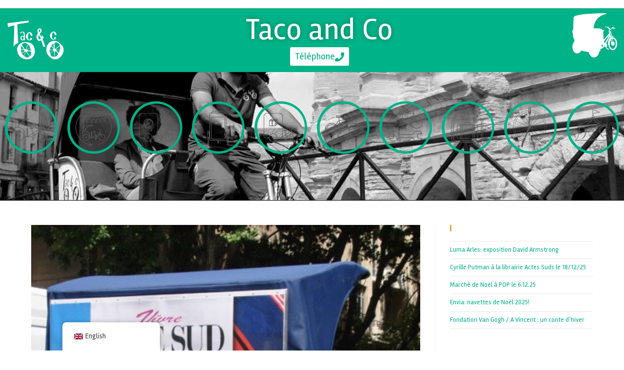

--- FILE ---
content_type: text/html; charset=UTF-8
request_url: https://www.tacoandco.fr/en/blog/2010/06/22/publicite-a-arles-taco-and-co-annonce-le-salon-cote-sud-2010/
body_size: 25431
content:
<!DOCTYPE html>
<html class="html" dir="ltr" lang="en-GB" prefix="og: https://ogp.me/ns#">
<head>
	<meta charset="UTF-8">
	<link rel="profile" href="https://gmpg.org/xfn/11">

	<title>Publicité à Arles: Taco and Co annonce le salon Côté Sud 2010 | Taco and co - transport et tourisme à Arles</title>
	<style>img:is([sizes="auto" i], [sizes^="auto," i]) { contain-intrinsic-size: 3000px 1500px }</style>
	
		<!-- All in One SEO 4.9.1 - aioseo.com -->
	<meta name="description" content="L&#039;équipe de Côté Sud a choisit Taco and Co pour annoncer la 12ème édition de son salon &quot;Vivre Côté Sud&quot;2010 qui se déroule à Aix en Provence." />
	<meta name="robots" content="max-image-preview:large" />
	<meta name="author" content="damien"/>
	<link rel="canonical" href="https://www.tacoandco.fr/en/blog/2010/06/22/publicite-a-arles-taco-and-co-annonce-le-salon-cote-sud-2010/" />
	<meta name="generator" content="All in One SEO (AIOSEO) 4.9.1" />
		<meta property="og:locale" content="en_GB" />
		<meta property="og:site_name" content="Taco and Co, votre taxi vélo à arles |" />
		<meta property="og:type" content="article" />
		<meta property="og:title" content="Publicité à Arles: Taco and Co annonce le salon Côté Sud 2010 | Taco and co - transport et tourisme à Arles" />
		<meta property="og:description" content="L&#039;équipe de Côté Sud a choisit Taco and Co pour annoncer la 12ème édition de son salon &quot;Vivre Côté Sud&quot;2010 qui se déroule à Aix en Provence." />
		<meta property="og:url" content="https://www.tacoandco.fr/en/blog/2010/06/22/publicite-a-arles-taco-and-co-annonce-le-salon-cote-sud-2010/" />
		<meta property="og:image" content="https://www.tacoandco.fr/wp-content/uploads/2017/10/taco-and-co-1-1.jpg" />
		<meta property="og:image:secure_url" content="https://www.tacoandco.fr/wp-content/uploads/2017/10/taco-and-co-1-1.jpg" />
		<meta property="article:published_time" content="2010-06-22T20:10:12+00:00" />
		<meta property="article:modified_time" content="2011-02-22T20:17:19+00:00" />
		<meta name="twitter:card" content="summary" />
		<meta name="twitter:title" content="Publicité à Arles: Taco and Co annonce le salon Côté Sud 2010 | Taco and co - transport et tourisme à Arles" />
		<meta name="twitter:description" content="L&#039;équipe de Côté Sud a choisit Taco and Co pour annoncer la 12ème édition de son salon &quot;Vivre Côté Sud&quot;2010 qui se déroule à Aix en Provence." />
		<meta name="twitter:image" content="https://www.tacoandco.fr/wp-content/uploads/2017/10/taco-and-co-1-1.jpg" />
		<script type="application/ld+json" class="aioseo-schema">{
    "@context": "https:\/\/schema.org",
    "@graph": [
        {
            "@type": "Article",
            "@id": "https:\/\/www.tacoandco.fr\/en\/blog\/2010\/06\/22\/publicite-a-arles-taco-and-co-annonce-le-salon-cote-sud-2010\/#article",
            "name": "Publicit\u00e9 \u00e0 Arles: Taco and Co annonce le salon C\u00f4t\u00e9 Sud 2010 | Taco and co - transport et tourisme \u00e0 Arles",
            "headline": "Publicit\u00e9 \u00e0 Arles: Taco and Co annonce le salon C\u00f4t\u00e9 Sud 2010",
            "author": {
                "@id": "https:\/\/www.tacoandco.fr\/en\/blog\/author\/damien\/#author"
            },
            "publisher": {
                "@id": "https:\/\/www.tacoandco.fr\/en\/#organization"
            },
            "image": {
                "@type": "ImageObject",
                "url": "https:\/\/www.tacoandco.fr\/wp-content\/uploads\/2011\/02\/Salon-Vivre-C\u00f4t\u00e9-Sud.jpg",
                "width": 480,
                "height": 640,
                "caption": "Salon Vivre C\u00f4t\u00e9 Sud 2010"
            },
            "datePublished": "2010-06-22T20:10:12+02:00",
            "dateModified": "2011-02-22T20:17:19+01:00",
            "inLanguage": "en-GB",
            "mainEntityOfPage": {
                "@id": "https:\/\/www.tacoandco.fr\/en\/blog\/2010\/06\/22\/publicite-a-arles-taco-and-co-annonce-le-salon-cote-sud-2010\/#webpage"
            },
            "isPartOf": {
                "@id": "https:\/\/www.tacoandco.fr\/en\/blog\/2010\/06\/22\/publicite-a-arles-taco-and-co-annonce-le-salon-cote-sud-2010\/#webpage"
            },
            "articleSection": "Ils nous ont fait confiance, Les entreprises"
        },
        {
            "@type": "BreadcrumbList",
            "@id": "https:\/\/www.tacoandco.fr\/en\/blog\/2010\/06\/22\/publicite-a-arles-taco-and-co-annonce-le-salon-cote-sud-2010\/#breadcrumblist",
            "itemListElement": [
                {
                    "@type": "ListItem",
                    "@id": "https:\/\/www.tacoandco.fr\/en#listItem",
                    "position": 1,
                    "name": "Home",
                    "item": "https:\/\/www.tacoandco.fr\/en",
                    "nextItem": {
                        "@type": "ListItem",
                        "@id": "https:\/\/www.tacoandco.fr\/en\/blog\/category\/ilsnousontfaitconfiance\/#listItem",
                        "name": "Ils nous ont fait confiance"
                    }
                },
                {
                    "@type": "ListItem",
                    "@id": "https:\/\/www.tacoandco.fr\/en\/blog\/category\/ilsnousontfaitconfiance\/#listItem",
                    "position": 2,
                    "name": "Ils nous ont fait confiance",
                    "item": "https:\/\/www.tacoandco.fr\/en\/blog\/category\/ilsnousontfaitconfiance\/",
                    "nextItem": {
                        "@type": "ListItem",
                        "@id": "https:\/\/www.tacoandco.fr\/en\/blog\/category\/ilsnousontfaitconfiance\/entreprises\/#listItem",
                        "name": "Les entreprises"
                    },
                    "previousItem": {
                        "@type": "ListItem",
                        "@id": "https:\/\/www.tacoandco.fr\/en#listItem",
                        "name": "Home"
                    }
                },
                {
                    "@type": "ListItem",
                    "@id": "https:\/\/www.tacoandco.fr\/en\/blog\/category\/ilsnousontfaitconfiance\/entreprises\/#listItem",
                    "position": 3,
                    "name": "Les entreprises",
                    "item": "https:\/\/www.tacoandco.fr\/en\/blog\/category\/ilsnousontfaitconfiance\/entreprises\/",
                    "nextItem": {
                        "@type": "ListItem",
                        "@id": "https:\/\/www.tacoandco.fr\/en\/blog\/2010\/06\/22\/publicite-a-arles-taco-and-co-annonce-le-salon-cote-sud-2010\/#listItem",
                        "name": "Publicit\u00e9 \u00e0 Arles: Taco and Co annonce le salon C\u00f4t\u00e9 Sud 2010"
                    },
                    "previousItem": {
                        "@type": "ListItem",
                        "@id": "https:\/\/www.tacoandco.fr\/en\/blog\/category\/ilsnousontfaitconfiance\/#listItem",
                        "name": "Ils nous ont fait confiance"
                    }
                },
                {
                    "@type": "ListItem",
                    "@id": "https:\/\/www.tacoandco.fr\/en\/blog\/2010\/06\/22\/publicite-a-arles-taco-and-co-annonce-le-salon-cote-sud-2010\/#listItem",
                    "position": 4,
                    "name": "Publicit\u00e9 \u00e0 Arles: Taco and Co annonce le salon C\u00f4t\u00e9 Sud 2010",
                    "previousItem": {
                        "@type": "ListItem",
                        "@id": "https:\/\/www.tacoandco.fr\/en\/blog\/category\/ilsnousontfaitconfiance\/entreprises\/#listItem",
                        "name": "Les entreprises"
                    }
                }
            ]
        },
        {
            "@type": "Organization",
            "@id": "https:\/\/www.tacoandco.fr\/en\/#organization",
            "name": "Taco and Co, votre taxi v\u00e9lo \u00e0 arles",
            "url": "https:\/\/www.tacoandco.fr\/en\/",
            "logo": {
                "@type": "ImageObject",
                "url": "https:\/\/www.tacoandco.fr\/wp-content\/uploads\/2017\/10\/taco-and-co-1-1.jpg",
                "@id": "https:\/\/www.tacoandco.fr\/en\/blog\/2010\/06\/22\/publicite-a-arles-taco-and-co-annonce-le-salon-cote-sud-2010\/#organizationLogo",
                "width": 124,
                "height": 73
            },
            "image": {
                "@id": "https:\/\/www.tacoandco.fr\/en\/blog\/2010\/06\/22\/publicite-a-arles-taco-and-co-annonce-le-salon-cote-sud-2010\/#organizationLogo"
            }
        },
        {
            "@type": "Person",
            "@id": "https:\/\/www.tacoandco.fr\/en\/blog\/author\/damien\/#author",
            "url": "https:\/\/www.tacoandco.fr\/en\/blog\/author\/damien\/",
            "name": "damien",
            "image": {
                "@type": "ImageObject",
                "@id": "https:\/\/www.tacoandco.fr\/en\/blog\/2010\/06\/22\/publicite-a-arles-taco-and-co-annonce-le-salon-cote-sud-2010\/#authorImage",
                "url": "https:\/\/secure.gravatar.com\/avatar\/f9856703e56dba155b2b434c358ba7ab9d9eea6411824872fbdd5c257f545072?s=96&d=mm&r=g",
                "width": 96,
                "height": 96,
                "caption": "damien"
            }
        },
        {
            "@type": "WebPage",
            "@id": "https:\/\/www.tacoandco.fr\/en\/blog\/2010\/06\/22\/publicite-a-arles-taco-and-co-annonce-le-salon-cote-sud-2010\/#webpage",
            "url": "https:\/\/www.tacoandco.fr\/en\/blog\/2010\/06\/22\/publicite-a-arles-taco-and-co-annonce-le-salon-cote-sud-2010\/",
            "name": "Publicit\u00e9 \u00e0 Arles: Taco and Co annonce le salon C\u00f4t\u00e9 Sud 2010 | Taco and co - transport et tourisme \u00e0 Arles",
            "description": "L'\u00e9quipe de C\u00f4t\u00e9 Sud a choisit Taco and Co pour annoncer la 12\u00e8me \u00e9dition de son salon \"Vivre C\u00f4t\u00e9 Sud\"2010 qui se d\u00e9roule \u00e0 Aix en Provence.",
            "inLanguage": "en-GB",
            "isPartOf": {
                "@id": "https:\/\/www.tacoandco.fr\/en\/#website"
            },
            "breadcrumb": {
                "@id": "https:\/\/www.tacoandco.fr\/en\/blog\/2010\/06\/22\/publicite-a-arles-taco-and-co-annonce-le-salon-cote-sud-2010\/#breadcrumblist"
            },
            "author": {
                "@id": "https:\/\/www.tacoandco.fr\/en\/blog\/author\/damien\/#author"
            },
            "creator": {
                "@id": "https:\/\/www.tacoandco.fr\/en\/blog\/author\/damien\/#author"
            },
            "image": {
                "@type": "ImageObject",
                "url": "https:\/\/www.tacoandco.fr\/wp-content\/uploads\/2011\/02\/Salon-Vivre-C\u00f4t\u00e9-Sud.jpg",
                "@id": "https:\/\/www.tacoandco.fr\/en\/blog\/2010\/06\/22\/publicite-a-arles-taco-and-co-annonce-le-salon-cote-sud-2010\/#mainImage",
                "width": 480,
                "height": 640,
                "caption": "Salon Vivre C\u00f4t\u00e9 Sud 2010"
            },
            "primaryImageOfPage": {
                "@id": "https:\/\/www.tacoandco.fr\/en\/blog\/2010\/06\/22\/publicite-a-arles-taco-and-co-annonce-le-salon-cote-sud-2010\/#mainImage"
            },
            "datePublished": "2010-06-22T20:10:12+02:00",
            "dateModified": "2011-02-22T20:17:19+01:00"
        },
        {
            "@type": "WebSite",
            "@id": "https:\/\/www.tacoandco.fr\/en\/#website",
            "url": "https:\/\/www.tacoandco.fr\/en\/",
            "name": "Taco and Co, votre taxi v\u00e9lo \u00e0 arles",
            "inLanguage": "en-GB",
            "publisher": {
                "@id": "https:\/\/www.tacoandco.fr\/en\/#organization"
            }
        }
    ]
}</script>
		<!-- All in One SEO -->

<meta name="viewport" content="width=device-width, initial-scale=1"><link rel='dns-prefetch' href='//fonts.googleapis.com' />
<link rel="alternate" type="application/rss+xml" title="Taco and Co, votre taxi vélo à arles &raquo; Feed" href="https://www.tacoandco.fr/en/feed/" />
<link rel="alternate" type="application/rss+xml" title="Taco and Co, votre taxi vélo à arles &raquo; Comments Feed" href="https://www.tacoandco.fr/en/comments/feed/" />
<script>
window._wpemojiSettings = {"baseUrl":"https:\/\/s.w.org\/images\/core\/emoji\/16.0.1\/72x72\/","ext":".png","svgUrl":"https:\/\/s.w.org\/images\/core\/emoji\/16.0.1\/svg\/","svgExt":".svg","source":{"concatemoji":"https:\/\/www.tacoandco.fr\/wp-includes\/js\/wp-emoji-release.min.js?ver=6.8.3"}};
/*! This file is auto-generated */
!function(s,n){var o,i,e;function c(e){try{var t={supportTests:e,timestamp:(new Date).valueOf()};sessionStorage.setItem(o,JSON.stringify(t))}catch(e){}}function p(e,t,n){e.clearRect(0,0,e.canvas.width,e.canvas.height),e.fillText(t,0,0);var t=new Uint32Array(e.getImageData(0,0,e.canvas.width,e.canvas.height).data),a=(e.clearRect(0,0,e.canvas.width,e.canvas.height),e.fillText(n,0,0),new Uint32Array(e.getImageData(0,0,e.canvas.width,e.canvas.height).data));return t.every(function(e,t){return e===a[t]})}function u(e,t){e.clearRect(0,0,e.canvas.width,e.canvas.height),e.fillText(t,0,0);for(var n=e.getImageData(16,16,1,1),a=0;a<n.data.length;a++)if(0!==n.data[a])return!1;return!0}function f(e,t,n,a){switch(t){case"flag":return n(e,"\ud83c\udff3\ufe0f\u200d\u26a7\ufe0f","\ud83c\udff3\ufe0f\u200b\u26a7\ufe0f")?!1:!n(e,"\ud83c\udde8\ud83c\uddf6","\ud83c\udde8\u200b\ud83c\uddf6")&&!n(e,"\ud83c\udff4\udb40\udc67\udb40\udc62\udb40\udc65\udb40\udc6e\udb40\udc67\udb40\udc7f","\ud83c\udff4\u200b\udb40\udc67\u200b\udb40\udc62\u200b\udb40\udc65\u200b\udb40\udc6e\u200b\udb40\udc67\u200b\udb40\udc7f");case"emoji":return!a(e,"\ud83e\udedf")}return!1}function g(e,t,n,a){var r="undefined"!=typeof WorkerGlobalScope&&self instanceof WorkerGlobalScope?new OffscreenCanvas(300,150):s.createElement("canvas"),o=r.getContext("2d",{willReadFrequently:!0}),i=(o.textBaseline="top",o.font="600 32px Arial",{});return e.forEach(function(e){i[e]=t(o,e,n,a)}),i}function t(e){var t=s.createElement("script");t.src=e,t.defer=!0,s.head.appendChild(t)}"undefined"!=typeof Promise&&(o="wpEmojiSettingsSupports",i=["flag","emoji"],n.supports={everything:!0,everythingExceptFlag:!0},e=new Promise(function(e){s.addEventListener("DOMContentLoaded",e,{once:!0})}),new Promise(function(t){var n=function(){try{var e=JSON.parse(sessionStorage.getItem(o));if("object"==typeof e&&"number"==typeof e.timestamp&&(new Date).valueOf()<e.timestamp+604800&&"object"==typeof e.supportTests)return e.supportTests}catch(e){}return null}();if(!n){if("undefined"!=typeof Worker&&"undefined"!=typeof OffscreenCanvas&&"undefined"!=typeof URL&&URL.createObjectURL&&"undefined"!=typeof Blob)try{var e="postMessage("+g.toString()+"("+[JSON.stringify(i),f.toString(),p.toString(),u.toString()].join(",")+"));",a=new Blob([e],{type:"text/javascript"}),r=new Worker(URL.createObjectURL(a),{name:"wpTestEmojiSupports"});return void(r.onmessage=function(e){c(n=e.data),r.terminate(),t(n)})}catch(e){}c(n=g(i,f,p,u))}t(n)}).then(function(e){for(var t in e)n.supports[t]=e[t],n.supports.everything=n.supports.everything&&n.supports[t],"flag"!==t&&(n.supports.everythingExceptFlag=n.supports.everythingExceptFlag&&n.supports[t]);n.supports.everythingExceptFlag=n.supports.everythingExceptFlag&&!n.supports.flag,n.DOMReady=!1,n.readyCallback=function(){n.DOMReady=!0}}).then(function(){return e}).then(function(){var e;n.supports.everything||(n.readyCallback(),(e=n.source||{}).concatemoji?t(e.concatemoji):e.wpemoji&&e.twemoji&&(t(e.twemoji),t(e.wpemoji)))}))}((window,document),window._wpemojiSettings);
</script>
<style id='wp-emoji-styles-inline-css'>

	img.wp-smiley, img.emoji {
		display: inline !important;
		border: none !important;
		box-shadow: none !important;
		height: 1em !important;
		width: 1em !important;
		margin: 0 0.07em !important;
		vertical-align: -0.1em !important;
		background: none !important;
		padding: 0 !important;
	}
</style>
<link rel='stylesheet' id='wp-block-library-css' href='https://www.tacoandco.fr/wp-includes/css/dist/block-library/style.min.css?ver=6.8.3' media='all' />
<style id='wp-block-library-theme-inline-css'>
.wp-block-audio :where(figcaption){color:#555;font-size:13px;text-align:center}.is-dark-theme .wp-block-audio :where(figcaption){color:#ffffffa6}.wp-block-audio{margin:0 0 1em}.wp-block-code{border:1px solid #ccc;border-radius:4px;font-family:Menlo,Consolas,monaco,monospace;padding:.8em 1em}.wp-block-embed :where(figcaption){color:#555;font-size:13px;text-align:center}.is-dark-theme .wp-block-embed :where(figcaption){color:#ffffffa6}.wp-block-embed{margin:0 0 1em}.blocks-gallery-caption{color:#555;font-size:13px;text-align:center}.is-dark-theme .blocks-gallery-caption{color:#ffffffa6}:root :where(.wp-block-image figcaption){color:#555;font-size:13px;text-align:center}.is-dark-theme :root :where(.wp-block-image figcaption){color:#ffffffa6}.wp-block-image{margin:0 0 1em}.wp-block-pullquote{border-bottom:4px solid;border-top:4px solid;color:currentColor;margin-bottom:1.75em}.wp-block-pullquote cite,.wp-block-pullquote footer,.wp-block-pullquote__citation{color:currentColor;font-size:.8125em;font-style:normal;text-transform:uppercase}.wp-block-quote{border-left:.25em solid;margin:0 0 1.75em;padding-left:1em}.wp-block-quote cite,.wp-block-quote footer{color:currentColor;font-size:.8125em;font-style:normal;position:relative}.wp-block-quote:where(.has-text-align-right){border-left:none;border-right:.25em solid;padding-left:0;padding-right:1em}.wp-block-quote:where(.has-text-align-center){border:none;padding-left:0}.wp-block-quote.is-large,.wp-block-quote.is-style-large,.wp-block-quote:where(.is-style-plain){border:none}.wp-block-search .wp-block-search__label{font-weight:700}.wp-block-search__button{border:1px solid #ccc;padding:.375em .625em}:where(.wp-block-group.has-background){padding:1.25em 2.375em}.wp-block-separator.has-css-opacity{opacity:.4}.wp-block-separator{border:none;border-bottom:2px solid;margin-left:auto;margin-right:auto}.wp-block-separator.has-alpha-channel-opacity{opacity:1}.wp-block-separator:not(.is-style-wide):not(.is-style-dots){width:100px}.wp-block-separator.has-background:not(.is-style-dots){border-bottom:none;height:1px}.wp-block-separator.has-background:not(.is-style-wide):not(.is-style-dots){height:2px}.wp-block-table{margin:0 0 1em}.wp-block-table td,.wp-block-table th{word-break:normal}.wp-block-table :where(figcaption){color:#555;font-size:13px;text-align:center}.is-dark-theme .wp-block-table :where(figcaption){color:#ffffffa6}.wp-block-video :where(figcaption){color:#555;font-size:13px;text-align:center}.is-dark-theme .wp-block-video :where(figcaption){color:#ffffffa6}.wp-block-video{margin:0 0 1em}:root :where(.wp-block-template-part.has-background){margin-bottom:0;margin-top:0;padding:1.25em 2.375em}
</style>
<style id='classic-theme-styles-inline-css'>
/*! This file is auto-generated */
.wp-block-button__link{color:#fff;background-color:#32373c;border-radius:9999px;box-shadow:none;text-decoration:none;padding:calc(.667em + 2px) calc(1.333em + 2px);font-size:1.125em}.wp-block-file__button{background:#32373c;color:#fff;text-decoration:none}
</style>
<link rel='stylesheet' id='aioseo/css/src/vue/standalone/blocks/table-of-contents/global.scss-css' href='https://www.tacoandco.fr/wp-content/plugins/all-in-one-seo-pack/dist/Lite/assets/css/table-of-contents/global.e90f6d47.css?ver=4.9.1' media='all' />
<style id='global-styles-inline-css'>
:root{--wp--preset--aspect-ratio--square: 1;--wp--preset--aspect-ratio--4-3: 4/3;--wp--preset--aspect-ratio--3-4: 3/4;--wp--preset--aspect-ratio--3-2: 3/2;--wp--preset--aspect-ratio--2-3: 2/3;--wp--preset--aspect-ratio--16-9: 16/9;--wp--preset--aspect-ratio--9-16: 9/16;--wp--preset--color--black: #000000;--wp--preset--color--cyan-bluish-gray: #abb8c3;--wp--preset--color--white: #ffffff;--wp--preset--color--pale-pink: #f78da7;--wp--preset--color--vivid-red: #cf2e2e;--wp--preset--color--luminous-vivid-orange: #ff6900;--wp--preset--color--luminous-vivid-amber: #fcb900;--wp--preset--color--light-green-cyan: #7bdcb5;--wp--preset--color--vivid-green-cyan: #00d084;--wp--preset--color--pale-cyan-blue: #8ed1fc;--wp--preset--color--vivid-cyan-blue: #0693e3;--wp--preset--color--vivid-purple: #9b51e0;--wp--preset--gradient--vivid-cyan-blue-to-vivid-purple: linear-gradient(135deg,rgba(6,147,227,1) 0%,rgb(155,81,224) 100%);--wp--preset--gradient--light-green-cyan-to-vivid-green-cyan: linear-gradient(135deg,rgb(122,220,180) 0%,rgb(0,208,130) 100%);--wp--preset--gradient--luminous-vivid-amber-to-luminous-vivid-orange: linear-gradient(135deg,rgba(252,185,0,1) 0%,rgba(255,105,0,1) 100%);--wp--preset--gradient--luminous-vivid-orange-to-vivid-red: linear-gradient(135deg,rgba(255,105,0,1) 0%,rgb(207,46,46) 100%);--wp--preset--gradient--very-light-gray-to-cyan-bluish-gray: linear-gradient(135deg,rgb(238,238,238) 0%,rgb(169,184,195) 100%);--wp--preset--gradient--cool-to-warm-spectrum: linear-gradient(135deg,rgb(74,234,220) 0%,rgb(151,120,209) 20%,rgb(207,42,186) 40%,rgb(238,44,130) 60%,rgb(251,105,98) 80%,rgb(254,248,76) 100%);--wp--preset--gradient--blush-light-purple: linear-gradient(135deg,rgb(255,206,236) 0%,rgb(152,150,240) 100%);--wp--preset--gradient--blush-bordeaux: linear-gradient(135deg,rgb(254,205,165) 0%,rgb(254,45,45) 50%,rgb(107,0,62) 100%);--wp--preset--gradient--luminous-dusk: linear-gradient(135deg,rgb(255,203,112) 0%,rgb(199,81,192) 50%,rgb(65,88,208) 100%);--wp--preset--gradient--pale-ocean: linear-gradient(135deg,rgb(255,245,203) 0%,rgb(182,227,212) 50%,rgb(51,167,181) 100%);--wp--preset--gradient--electric-grass: linear-gradient(135deg,rgb(202,248,128) 0%,rgb(113,206,126) 100%);--wp--preset--gradient--midnight: linear-gradient(135deg,rgb(2,3,129) 0%,rgb(40,116,252) 100%);--wp--preset--font-size--small: 13px;--wp--preset--font-size--medium: 20px;--wp--preset--font-size--large: 36px;--wp--preset--font-size--x-large: 42px;--wp--preset--spacing--20: 0.44rem;--wp--preset--spacing--30: 0.67rem;--wp--preset--spacing--40: 1rem;--wp--preset--spacing--50: 1.5rem;--wp--preset--spacing--60: 2.25rem;--wp--preset--spacing--70: 3.38rem;--wp--preset--spacing--80: 5.06rem;--wp--preset--shadow--natural: 6px 6px 9px rgba(0, 0, 0, 0.2);--wp--preset--shadow--deep: 12px 12px 50px rgba(0, 0, 0, 0.4);--wp--preset--shadow--sharp: 6px 6px 0px rgba(0, 0, 0, 0.2);--wp--preset--shadow--outlined: 6px 6px 0px -3px rgba(255, 255, 255, 1), 6px 6px rgba(0, 0, 0, 1);--wp--preset--shadow--crisp: 6px 6px 0px rgba(0, 0, 0, 1);}:where(.is-layout-flex){gap: 0.5em;}:where(.is-layout-grid){gap: 0.5em;}body .is-layout-flex{display: flex;}.is-layout-flex{flex-wrap: wrap;align-items: center;}.is-layout-flex > :is(*, div){margin: 0;}body .is-layout-grid{display: grid;}.is-layout-grid > :is(*, div){margin: 0;}:where(.wp-block-columns.is-layout-flex){gap: 2em;}:where(.wp-block-columns.is-layout-grid){gap: 2em;}:where(.wp-block-post-template.is-layout-flex){gap: 1.25em;}:where(.wp-block-post-template.is-layout-grid){gap: 1.25em;}.has-black-color{color: var(--wp--preset--color--black) !important;}.has-cyan-bluish-gray-color{color: var(--wp--preset--color--cyan-bluish-gray) !important;}.has-white-color{color: var(--wp--preset--color--white) !important;}.has-pale-pink-color{color: var(--wp--preset--color--pale-pink) !important;}.has-vivid-red-color{color: var(--wp--preset--color--vivid-red) !important;}.has-luminous-vivid-orange-color{color: var(--wp--preset--color--luminous-vivid-orange) !important;}.has-luminous-vivid-amber-color{color: var(--wp--preset--color--luminous-vivid-amber) !important;}.has-light-green-cyan-color{color: var(--wp--preset--color--light-green-cyan) !important;}.has-vivid-green-cyan-color{color: var(--wp--preset--color--vivid-green-cyan) !important;}.has-pale-cyan-blue-color{color: var(--wp--preset--color--pale-cyan-blue) !important;}.has-vivid-cyan-blue-color{color: var(--wp--preset--color--vivid-cyan-blue) !important;}.has-vivid-purple-color{color: var(--wp--preset--color--vivid-purple) !important;}.has-black-background-color{background-color: var(--wp--preset--color--black) !important;}.has-cyan-bluish-gray-background-color{background-color: var(--wp--preset--color--cyan-bluish-gray) !important;}.has-white-background-color{background-color: var(--wp--preset--color--white) !important;}.has-pale-pink-background-color{background-color: var(--wp--preset--color--pale-pink) !important;}.has-vivid-red-background-color{background-color: var(--wp--preset--color--vivid-red) !important;}.has-luminous-vivid-orange-background-color{background-color: var(--wp--preset--color--luminous-vivid-orange) !important;}.has-luminous-vivid-amber-background-color{background-color: var(--wp--preset--color--luminous-vivid-amber) !important;}.has-light-green-cyan-background-color{background-color: var(--wp--preset--color--light-green-cyan) !important;}.has-vivid-green-cyan-background-color{background-color: var(--wp--preset--color--vivid-green-cyan) !important;}.has-pale-cyan-blue-background-color{background-color: var(--wp--preset--color--pale-cyan-blue) !important;}.has-vivid-cyan-blue-background-color{background-color: var(--wp--preset--color--vivid-cyan-blue) !important;}.has-vivid-purple-background-color{background-color: var(--wp--preset--color--vivid-purple) !important;}.has-black-border-color{border-color: var(--wp--preset--color--black) !important;}.has-cyan-bluish-gray-border-color{border-color: var(--wp--preset--color--cyan-bluish-gray) !important;}.has-white-border-color{border-color: var(--wp--preset--color--white) !important;}.has-pale-pink-border-color{border-color: var(--wp--preset--color--pale-pink) !important;}.has-vivid-red-border-color{border-color: var(--wp--preset--color--vivid-red) !important;}.has-luminous-vivid-orange-border-color{border-color: var(--wp--preset--color--luminous-vivid-orange) !important;}.has-luminous-vivid-amber-border-color{border-color: var(--wp--preset--color--luminous-vivid-amber) !important;}.has-light-green-cyan-border-color{border-color: var(--wp--preset--color--light-green-cyan) !important;}.has-vivid-green-cyan-border-color{border-color: var(--wp--preset--color--vivid-green-cyan) !important;}.has-pale-cyan-blue-border-color{border-color: var(--wp--preset--color--pale-cyan-blue) !important;}.has-vivid-cyan-blue-border-color{border-color: var(--wp--preset--color--vivid-cyan-blue) !important;}.has-vivid-purple-border-color{border-color: var(--wp--preset--color--vivid-purple) !important;}.has-vivid-cyan-blue-to-vivid-purple-gradient-background{background: var(--wp--preset--gradient--vivid-cyan-blue-to-vivid-purple) !important;}.has-light-green-cyan-to-vivid-green-cyan-gradient-background{background: var(--wp--preset--gradient--light-green-cyan-to-vivid-green-cyan) !important;}.has-luminous-vivid-amber-to-luminous-vivid-orange-gradient-background{background: var(--wp--preset--gradient--luminous-vivid-amber-to-luminous-vivid-orange) !important;}.has-luminous-vivid-orange-to-vivid-red-gradient-background{background: var(--wp--preset--gradient--luminous-vivid-orange-to-vivid-red) !important;}.has-very-light-gray-to-cyan-bluish-gray-gradient-background{background: var(--wp--preset--gradient--very-light-gray-to-cyan-bluish-gray) !important;}.has-cool-to-warm-spectrum-gradient-background{background: var(--wp--preset--gradient--cool-to-warm-spectrum) !important;}.has-blush-light-purple-gradient-background{background: var(--wp--preset--gradient--blush-light-purple) !important;}.has-blush-bordeaux-gradient-background{background: var(--wp--preset--gradient--blush-bordeaux) !important;}.has-luminous-dusk-gradient-background{background: var(--wp--preset--gradient--luminous-dusk) !important;}.has-pale-ocean-gradient-background{background: var(--wp--preset--gradient--pale-ocean) !important;}.has-electric-grass-gradient-background{background: var(--wp--preset--gradient--electric-grass) !important;}.has-midnight-gradient-background{background: var(--wp--preset--gradient--midnight) !important;}.has-small-font-size{font-size: var(--wp--preset--font-size--small) !important;}.has-medium-font-size{font-size: var(--wp--preset--font-size--medium) !important;}.has-large-font-size{font-size: var(--wp--preset--font-size--large) !important;}.has-x-large-font-size{font-size: var(--wp--preset--font-size--x-large) !important;}
:where(.wp-block-post-template.is-layout-flex){gap: 1.25em;}:where(.wp-block-post-template.is-layout-grid){gap: 1.25em;}
:where(.wp-block-columns.is-layout-flex){gap: 2em;}:where(.wp-block-columns.is-layout-grid){gap: 2em;}
:root :where(.wp-block-pullquote){font-size: 1.5em;line-height: 1.6;}
</style>
<link rel='stylesheet' id='trp-floater-language-switcher-style-css' href='https://www.tacoandco.fr/wp-content/plugins/translatepress-multilingual/assets/css/trp-floater-language-switcher.css?ver=3.0.5' media='all' />
<link rel='stylesheet' id='trp-language-switcher-style-css' href='https://www.tacoandco.fr/wp-content/plugins/translatepress-multilingual/assets/css/trp-language-switcher.css?ver=3.0.5' media='all' />
<link rel='stylesheet' id='font-awesome-css' href='https://www.tacoandco.fr/wp-content/themes/oceanwp/assets/fonts/fontawesome/css/all.min.css?ver=6.7.2' media='all' />
<link rel='stylesheet' id='simple-line-icons-css' href='https://www.tacoandco.fr/wp-content/themes/oceanwp/assets/css/third/simple-line-icons.min.css?ver=2.4.0' media='all' />
<link rel='stylesheet' id='oceanwp-style-css' href='https://www.tacoandco.fr/wp-content/themes/oceanwp/assets/css/style.min.css?ver=1.4.6.1510834050' media='all' />
<link rel='stylesheet' id='oceanwp-google-font-rambla-css' href='//fonts.googleapis.com/css?family=Rambla%3A100%2C200%2C300%2C400%2C500%2C600%2C700%2C800%2C900%2C100i%2C200i%2C300i%2C400i%2C500i%2C600i%2C700i%2C800i%2C900i&#038;subset=latin&#038;display=swap&#038;ver=6.8.3' media='all' />
<link rel='stylesheet' id='dflip-style-css' href='https://www.tacoandco.fr/wp-content/plugins/3d-flipbook-dflip-lite/assets/css/dflip.min.css?ver=2.4.20' media='all' />
<link rel='stylesheet' id='elementor-frontend-css' href='https://www.tacoandco.fr/wp-content/plugins/elementor/assets/css/frontend.min.css?ver=3.33.2' media='all' />
<style id='elementor-frontend-inline-css'>
.elementor-kit-4737{--e-global-color-primary:#6EC1E4;--e-global-color-secondary:#54595F;--e-global-color-text:#7A7A7A;--e-global-color-accent:#61CE70;--e-global-color-15f88bb3:#4054B2;--e-global-color-5569b784:#23A455;--e-global-color-312b5493:#000;--e-global-color-66c7e006:#FFF;--e-global-typography-primary-font-family:"Roboto";--e-global-typography-primary-font-weight:600;--e-global-typography-secondary-font-family:"Roboto Slab";--e-global-typography-secondary-font-weight:400;--e-global-typography-text-font-family:"Roboto";--e-global-typography-text-font-weight:400;--e-global-typography-accent-font-family:"Roboto";--e-global-typography-accent-font-weight:500;}.elementor-kit-4737 e-page-transition{background-color:#FFBC7D;}.elementor-kit-4737 h2{font-size:40px;}.elementor-kit-4737 h3{font-size:40px;}.elementor-kit-4737 h4{font-size:17px;}.elementor-kit-4737 h6{font-size:20px;}.elementor-section.elementor-section-boxed > .elementor-container{max-width:1140px;}.e-con{--container-max-width:1140px;}.elementor-widget:not(:last-child){margin-block-end:20px;}.elementor-element{--widgets-spacing:20px 20px;--widgets-spacing-row:20px;--widgets-spacing-column:20px;}{}h1.entry-title{display:var(--page-title-display);}@media(max-width:1024px){.elementor-kit-4737 h2{font-size:30px;}.elementor-kit-4737 h3{font-size:25px;}.elementor-kit-4737 h4{font-size:12px;letter-spacing:-0.2px;}.elementor-section.elementor-section-boxed > .elementor-container{max-width:1024px;}.e-con{--container-max-width:1024px;}}@media(max-width:767px){.elementor-section.elementor-section-boxed > .elementor-container{max-width:767px;}.e-con{--container-max-width:767px;}}/* Start custom CSS */#trp-floater-ls.trp-bottom-right {
    max-width: 65px;
}


#trp-floater-ls {
    left: 10%;
}

@media screen and (min-width: 761px) {
  .SectionBase {padding-top:60px;padding-bottom:55px; }}
  
@media all and (min-width: 0px) and (max-width: 760px){
  .SectionBase {padding-top:35px;padding-bottom:30px;}
    .elementor-cta__description { color: white !important; opacity:1 !important;}
}

.elementor-cta__description {
    margin-top: -25px;
    line-height: 1;
}

.page-header {
display: none;
}

.h2style h2 {
    color:#00B287 !important;
    font-size: 30px;
}

.contentpage {
    padding-bottom: 30px !important
}

.BtnTel {
    background-color: #00B287
;
color:white;
padding:4px;
border-radius: 3px;
}

#related-posts  {
  display: none !important ;
}/* End custom CSS */
.elementor-5058 .elementor-element.elementor-element-9287927:not(.elementor-motion-effects-element-type-background), .elementor-5058 .elementor-element.elementor-element-9287927 > .elementor-motion-effects-container > .elementor-motion-effects-layer{background-color:#00B287;}.elementor-5058 .elementor-element.elementor-element-9287927 > .elementor-container{max-width:1350px;}.elementor-5058 .elementor-element.elementor-element-9287927{transition:background 0.3s, border 0.3s, border-radius 0.3s, box-shadow 0.3s;margin-top:0px;margin-bottom:0px;padding:0px 0px 0px 0px;}.elementor-5058 .elementor-element.elementor-element-9287927 > .elementor-background-overlay{transition:background 0.3s, border-radius 0.3s, opacity 0.3s;}.elementor-bc-flex-widget .elementor-5058 .elementor-element.elementor-element-662541d.elementor-column .elementor-widget-wrap{align-items:center;}.elementor-5058 .elementor-element.elementor-element-662541d.elementor-column.elementor-element[data-element_type="column"] > .elementor-widget-wrap.elementor-element-populated{align-content:center;align-items:center;}.elementor-5058 .elementor-element.elementor-element-56c6bf4{text-align:left;}.elementor-bc-flex-widget .elementor-5058 .elementor-element.elementor-element-e9da89b.elementor-column .elementor-widget-wrap{align-items:center;}.elementor-5058 .elementor-element.elementor-element-e9da89b.elementor-column.elementor-element[data-element_type="column"] > .elementor-widget-wrap.elementor-element-populated{align-content:center;align-items:center;}.elementor-5058 .elementor-element.elementor-element-e9da89b > .elementor-widget-wrap > .elementor-widget:not(.elementor-widget__width-auto):not(.elementor-widget__width-initial):not(:last-child):not(.elementor-absolute){margin-bottom:0px;}.elementor-5058 .elementor-element.elementor-element-e9da89b > .elementor-element-populated{margin:0px 0px 0px 0px;--e-column-margin-right:0px;--e-column-margin-left:0px;padding:0px 0px 0px 0px;}.elementor-5058 .elementor-element.elementor-element-2b8c912 > .elementor-widget-container{padding:0px 0px 6px 0px;}.elementor-5058 .elementor-element.elementor-element-2b8c912{text-align:center;}.elementor-5058 .elementor-element.elementor-element-2b8c912 .elementor-heading-title{font-size:62px;font-weight:500;letter-spacing:0.6px;text-shadow:0px 0px 10px rgba(0,0,0,0.3);color:#FFFFFF;}.elementor-5058 .elementor-element.elementor-element-c883521 .elementor-button{background-color:#FFFFFF;font-size:19px;line-height:1.5em;fill:#00B287;color:#00B287;padding:5px 10px 5px 10px;}.elementor-5058 .elementor-element.elementor-element-c883521 .elementor-button:hover, .elementor-5058 .elementor-element.elementor-element-c883521 .elementor-button:focus{background-color:#FFFFFF;color:#000000;}.elementor-5058 .elementor-element.elementor-element-c883521 > .elementor-widget-container{margin:0px 0px 0px 0px;padding:0px 0px 0px 0px;}.elementor-5058 .elementor-element.elementor-element-c883521 .elementor-button-content-wrapper{flex-direction:row-reverse;}.elementor-5058 .elementor-element.elementor-element-c883521 .elementor-button .elementor-button-content-wrapper{gap:8px;}.elementor-5058 .elementor-element.elementor-element-c883521 .elementor-button:hover svg, .elementor-5058 .elementor-element.elementor-element-c883521 .elementor-button:focus svg{fill:#000000;}.elementor-5058 .elementor-element.elementor-element-e4a4b0c img{opacity:1;}.elementor-5058 .elementor-element.elementor-element-b4e4627 .elementor-menu-toggle{margin:0 auto;}.elementor-5058 .elementor-element.elementor-element-b4e4627 div.elementor-menu-toggle{color:#FFFFFF;}.elementor-5058 .elementor-element.elementor-element-b4e4627 div.elementor-menu-toggle svg{fill:#FFFFFF;}.elementor-5058 .elementor-element.elementor-element-813ed0f:not(.elementor-motion-effects-element-type-background), .elementor-5058 .elementor-element.elementor-element-813ed0f > .elementor-motion-effects-container > .elementor-motion-effects-layer{background-image:url("https://www.tacoandco.fr/wp-content/uploads/2017/11/transport-à-Arles.jpg");}.elementor-5058 .elementor-element.elementor-element-813ed0f > .elementor-background-overlay{background-color:#FFFFFF;opacity:0.86;transition:background 0.3s, border-radius 0.3s, opacity 0.3s;}.elementor-5058 .elementor-element.elementor-element-813ed0f > .elementor-container{max-width:1360px;}.elementor-5058 .elementor-element.elementor-element-813ed0f{transition:background 0.3s, border 0.3s, border-radius 0.3s, box-shadow 0.3s;padding:50px 0px 15px 0px;}.elementor-5058 .elementor-element.elementor-element-f9d75d3.elementor-position-right .elementor-image-box-img{margin-left:15px;}.elementor-5058 .elementor-element.elementor-element-f9d75d3.elementor-position-left .elementor-image-box-img{margin-right:15px;}.elementor-5058 .elementor-element.elementor-element-f9d75d3.elementor-position-top .elementor-image-box-img{margin-bottom:15px;}.elementor-5058 .elementor-element.elementor-element-f9d75d3 .elementor-image-box-title{margin-bottom:0px;font-size:17px;color:#00B287;}.elementor-5058 .elementor-element.elementor-element-f9d75d3 .elementor-image-box-wrapper .elementor-image-box-img{width:100%;}.elementor-5058 .elementor-element.elementor-element-f9d75d3 .elementor-image-box-img img{transition-duration:0.3s;}.elementor-5058 .elementor-element.elementor-element-b66119d.elementor-position-right .elementor-image-box-img{margin-left:15px;}.elementor-5058 .elementor-element.elementor-element-b66119d.elementor-position-left .elementor-image-box-img{margin-right:15px;}.elementor-5058 .elementor-element.elementor-element-b66119d.elementor-position-top .elementor-image-box-img{margin-bottom:15px;}.elementor-5058 .elementor-element.elementor-element-b66119d .elementor-image-box-title{margin-bottom:0px;font-size:17px;color:#00B287;}.elementor-5058 .elementor-element.elementor-element-b66119d .elementor-image-box-wrapper .elementor-image-box-img{width:100%;}.elementor-5058 .elementor-element.elementor-element-b66119d .elementor-image-box-img img{transition-duration:0.3s;}.elementor-5058 .elementor-element.elementor-element-bc19078.elementor-position-right .elementor-image-box-img{margin-left:15px;}.elementor-5058 .elementor-element.elementor-element-bc19078.elementor-position-left .elementor-image-box-img{margin-right:15px;}.elementor-5058 .elementor-element.elementor-element-bc19078.elementor-position-top .elementor-image-box-img{margin-bottom:15px;}.elementor-5058 .elementor-element.elementor-element-bc19078 .elementor-image-box-title{margin-bottom:0px;font-size:17px;color:#00B287;}.elementor-5058 .elementor-element.elementor-element-bc19078 .elementor-image-box-wrapper .elementor-image-box-img{width:100%;}.elementor-5058 .elementor-element.elementor-element-bc19078 .elementor-image-box-img img{transition-duration:0.3s;}.elementor-5058 .elementor-element.elementor-element-9ada277.elementor-position-right .elementor-image-box-img{margin-left:15px;}.elementor-5058 .elementor-element.elementor-element-9ada277.elementor-position-left .elementor-image-box-img{margin-right:15px;}.elementor-5058 .elementor-element.elementor-element-9ada277.elementor-position-top .elementor-image-box-img{margin-bottom:15px;}.elementor-5058 .elementor-element.elementor-element-9ada277 .elementor-image-box-title{margin-bottom:0px;font-size:17px;color:#00B287;}.elementor-5058 .elementor-element.elementor-element-9ada277 .elementor-image-box-wrapper .elementor-image-box-img{width:100%;}.elementor-5058 .elementor-element.elementor-element-9ada277 .elementor-image-box-img img{transition-duration:0.3s;}.elementor-5058 .elementor-element.elementor-element-d144815.elementor-position-right .elementor-image-box-img{margin-left:15px;}.elementor-5058 .elementor-element.elementor-element-d144815.elementor-position-left .elementor-image-box-img{margin-right:15px;}.elementor-5058 .elementor-element.elementor-element-d144815.elementor-position-top .elementor-image-box-img{margin-bottom:15px;}.elementor-5058 .elementor-element.elementor-element-d144815 .elementor-image-box-title{margin-bottom:0px;font-size:17px;color:#00B287;}.elementor-5058 .elementor-element.elementor-element-d144815 .elementor-image-box-wrapper .elementor-image-box-img{width:100%;}.elementor-5058 .elementor-element.elementor-element-d144815 .elementor-image-box-img img{transition-duration:0.3s;}.elementor-5058 .elementor-element.elementor-element-d263406.elementor-position-right .elementor-image-box-img{margin-left:15px;}.elementor-5058 .elementor-element.elementor-element-d263406.elementor-position-left .elementor-image-box-img{margin-right:15px;}.elementor-5058 .elementor-element.elementor-element-d263406.elementor-position-top .elementor-image-box-img{margin-bottom:15px;}.elementor-5058 .elementor-element.elementor-element-d263406 .elementor-image-box-title{margin-bottom:0px;font-size:17px;color:#00B287;}.elementor-5058 .elementor-element.elementor-element-d263406 .elementor-image-box-wrapper .elementor-image-box-img{width:100%;}.elementor-5058 .elementor-element.elementor-element-d263406 .elementor-image-box-img img{transition-duration:0.3s;}.elementor-5058 .elementor-element.elementor-element-2662708.elementor-position-right .elementor-image-box-img{margin-left:15px;}.elementor-5058 .elementor-element.elementor-element-2662708.elementor-position-left .elementor-image-box-img{margin-right:15px;}.elementor-5058 .elementor-element.elementor-element-2662708.elementor-position-top .elementor-image-box-img{margin-bottom:15px;}.elementor-5058 .elementor-element.elementor-element-2662708 .elementor-image-box-title{margin-bottom:0px;font-size:17px;color:#00B287;}.elementor-5058 .elementor-element.elementor-element-2662708 .elementor-image-box-wrapper .elementor-image-box-img{width:100%;}.elementor-5058 .elementor-element.elementor-element-2662708 .elementor-image-box-img img{transition-duration:0.3s;}.elementor-5058 .elementor-element.elementor-element-bdaafe6.elementor-position-right .elementor-image-box-img{margin-left:15px;}.elementor-5058 .elementor-element.elementor-element-bdaafe6.elementor-position-left .elementor-image-box-img{margin-right:15px;}.elementor-5058 .elementor-element.elementor-element-bdaafe6.elementor-position-top .elementor-image-box-img{margin-bottom:15px;}.elementor-5058 .elementor-element.elementor-element-bdaafe6 .elementor-image-box-title{margin-bottom:0px;font-size:17px;color:#00B287;}.elementor-5058 .elementor-element.elementor-element-bdaafe6 .elementor-image-box-wrapper .elementor-image-box-img{width:100%;}.elementor-5058 .elementor-element.elementor-element-bdaafe6 .elementor-image-box-img img{transition-duration:0.3s;}.elementor-5058 .elementor-element.elementor-element-2861010.elementor-position-right .elementor-image-box-img{margin-left:15px;}.elementor-5058 .elementor-element.elementor-element-2861010.elementor-position-left .elementor-image-box-img{margin-right:15px;}.elementor-5058 .elementor-element.elementor-element-2861010.elementor-position-top .elementor-image-box-img{margin-bottom:15px;}.elementor-5058 .elementor-element.elementor-element-2861010 .elementor-image-box-title{margin-bottom:0px;font-size:17px;color:#00B287;}.elementor-5058 .elementor-element.elementor-element-2861010 .elementor-image-box-wrapper .elementor-image-box-img{width:100%;}.elementor-5058 .elementor-element.elementor-element-2861010 .elementor-image-box-img img{transition-duration:0.3s;}.elementor-5058 .elementor-element.elementor-element-27c4a8c.elementor-position-right .elementor-image-box-img{margin-left:15px;}.elementor-5058 .elementor-element.elementor-element-27c4a8c.elementor-position-left .elementor-image-box-img{margin-right:15px;}.elementor-5058 .elementor-element.elementor-element-27c4a8c.elementor-position-top .elementor-image-box-img{margin-bottom:15px;}.elementor-5058 .elementor-element.elementor-element-27c4a8c .elementor-image-box-title{margin-bottom:0px;font-size:17px;color:#00B287;}.elementor-5058 .elementor-element.elementor-element-27c4a8c .elementor-image-box-wrapper .elementor-image-box-img{width:100%;}.elementor-5058 .elementor-element.elementor-element-27c4a8c .elementor-image-box-img img{transition-duration:0.3s;}.elementor-theme-builder-content-area{height:400px;}.elementor-location-header:before, .elementor-location-footer:before{content:"";display:table;clear:both;}@media(min-width:768px){.elementor-5058 .elementor-element.elementor-element-662541d{width:11.501%;}.elementor-5058 .elementor-element.elementor-element-e9da89b{width:79.414%;}.elementor-5058 .elementor-element.elementor-element-4ad5295{width:8.749%;}}@media(min-width:1025px){.elementor-5058 .elementor-element.elementor-element-813ed0f:not(.elementor-motion-effects-element-type-background), .elementor-5058 .elementor-element.elementor-element-813ed0f > .elementor-motion-effects-container > .elementor-motion-effects-layer{background-attachment:fixed;}}@media(max-width:1024px){.elementor-5058 .elementor-element.elementor-element-662541d > .elementor-widget-wrap > .elementor-widget:not(.elementor-widget__width-auto):not(.elementor-widget__width-initial):not(:last-child):not(.elementor-absolute){margin-bottom:0px;}.elementor-5058 .elementor-element.elementor-element-662541d > .elementor-element-populated{padding:5px 5px 5px 5px;}.elementor-5058 .elementor-element.elementor-element-56c6bf4 > .elementor-widget-container{padding:0px 0px 0px 0px;}.elementor-5058 .elementor-element.elementor-element-4ad5295 > .elementor-widget-wrap > .elementor-widget:not(.elementor-widget__width-auto):not(.elementor-widget__width-initial):not(:last-child):not(.elementor-absolute){margin-bottom:0px;}.elementor-5058 .elementor-element.elementor-element-4ad5295 > .elementor-element-populated{padding:0px 0px 0px 0px;}.elementor-5058 .elementor-element.elementor-element-e4a4b0c > .elementor-widget-container{padding:5px 5px 5px 5px;}.elementor-5058 .elementor-element.elementor-element-b4e4627{--nav-menu-icon-size:44px;}}@media(max-width:767px){.elementor-5058 .elementor-element.elementor-element-662541d{width:20%;}.elementor-5058 .elementor-element.elementor-element-56c6bf4{text-align:center;}.elementor-5058 .elementor-element.elementor-element-e9da89b{width:60%;}.elementor-5058 .elementor-element.elementor-element-2b8c912 > .elementor-widget-container{padding:0px 0px 0px 0px;}.elementor-5058 .elementor-element.elementor-element-2b8c912 .elementor-heading-title{font-size:32px;}.elementor-5058 .elementor-element.elementor-element-c883521 .elementor-button{font-size:12px;padding:5px 5px 2px 5px;}.elementor-5058 .elementor-element.elementor-element-4ad5295{width:20%;}.elementor-5058 .elementor-element.elementor-element-b4e4627 > .elementor-widget-container{padding:10px 10px 10px 10px;}.elementor-5058 .elementor-element.elementor-element-b4e4627{--nav-menu-icon-size:44px;}.elementor-5058 .elementor-element.elementor-element-813ed0f{padding:20px 0px 0px 0px;}.elementor-5058 .elementor-element.elementor-element-a25b255{width:20%;}.elementor-5058 .elementor-element.elementor-element-a25b255 > .elementor-element-populated{margin:0px 0px 0px 0px;--e-column-margin-right:0px;--e-column-margin-left:0px;padding:4px 4px 4px 4px;}.elementor-5058 .elementor-element.elementor-element-f9d75d3 .elementor-image-box-img{margin-bottom:8px;}.elementor-5058 .elementor-element.elementor-element-f9d75d3.elementor-position-right .elementor-image-box-img{margin-left:8px;}.elementor-5058 .elementor-element.elementor-element-f9d75d3.elementor-position-left .elementor-image-box-img{margin-right:8px;}.elementor-5058 .elementor-element.elementor-element-f9d75d3.elementor-position-top .elementor-image-box-img{margin-bottom:8px;}.elementor-5058 .elementor-element.elementor-element-f9d75d3 .elementor-image-box-title{margin-bottom:0px;font-size:12px;}.elementor-5058 .elementor-element.elementor-element-048a003{width:20%;}.elementor-5058 .elementor-element.elementor-element-048a003 > .elementor-element-populated{padding:4px 4px 4px 4px;}.elementor-5058 .elementor-element.elementor-element-b66119d .elementor-image-box-img{margin-bottom:8px;}.elementor-5058 .elementor-element.elementor-element-b66119d.elementor-position-right .elementor-image-box-img{margin-left:8px;}.elementor-5058 .elementor-element.elementor-element-b66119d.elementor-position-left .elementor-image-box-img{margin-right:8px;}.elementor-5058 .elementor-element.elementor-element-b66119d.elementor-position-top .elementor-image-box-img{margin-bottom:8px;}.elementor-5058 .elementor-element.elementor-element-b66119d .elementor-image-box-title{margin-bottom:0px;font-size:12px;}.elementor-5058 .elementor-element.elementor-element-7b8e705{width:20%;}.elementor-5058 .elementor-element.elementor-element-7b8e705 > .elementor-element-populated{padding:4px 4px 4px 4px;}.elementor-5058 .elementor-element.elementor-element-bc19078 .elementor-image-box-img{margin-bottom:8px;}.elementor-5058 .elementor-element.elementor-element-bc19078.elementor-position-right .elementor-image-box-img{margin-left:8px;}.elementor-5058 .elementor-element.elementor-element-bc19078.elementor-position-left .elementor-image-box-img{margin-right:8px;}.elementor-5058 .elementor-element.elementor-element-bc19078.elementor-position-top .elementor-image-box-img{margin-bottom:8px;}.elementor-5058 .elementor-element.elementor-element-bc19078 .elementor-image-box-title{margin-bottom:0px;font-size:12px;}.elementor-5058 .elementor-element.elementor-element-9cd53d5{width:20%;}.elementor-5058 .elementor-element.elementor-element-9cd53d5 > .elementor-element-populated{padding:4px 4px 4px 4px;}.elementor-5058 .elementor-element.elementor-element-9ada277 .elementor-image-box-img{margin-bottom:8px;}.elementor-5058 .elementor-element.elementor-element-9ada277.elementor-position-right .elementor-image-box-img{margin-left:8px;}.elementor-5058 .elementor-element.elementor-element-9ada277.elementor-position-left .elementor-image-box-img{margin-right:8px;}.elementor-5058 .elementor-element.elementor-element-9ada277.elementor-position-top .elementor-image-box-img{margin-bottom:8px;}.elementor-5058 .elementor-element.elementor-element-9ada277 .elementor-image-box-title{margin-bottom:0px;font-size:12px;}.elementor-5058 .elementor-element.elementor-element-b0f86f5{width:20%;}.elementor-5058 .elementor-element.elementor-element-b0f86f5 > .elementor-element-populated{padding:4px 4px 4px 4px;}.elementor-5058 .elementor-element.elementor-element-d144815 .elementor-image-box-img{margin-bottom:8px;}.elementor-5058 .elementor-element.elementor-element-d144815.elementor-position-right .elementor-image-box-img{margin-left:8px;}.elementor-5058 .elementor-element.elementor-element-d144815.elementor-position-left .elementor-image-box-img{margin-right:8px;}.elementor-5058 .elementor-element.elementor-element-d144815.elementor-position-top .elementor-image-box-img{margin-bottom:8px;}.elementor-5058 .elementor-element.elementor-element-d144815 .elementor-image-box-title{margin-bottom:0px;font-size:12px;}.elementor-5058 .elementor-element.elementor-element-7da79b9{width:20%;}.elementor-5058 .elementor-element.elementor-element-7da79b9 > .elementor-element-populated{padding:4px 4px 4px 4px;}.elementor-5058 .elementor-element.elementor-element-d263406 .elementor-image-box-img{margin-bottom:8px;}.elementor-5058 .elementor-element.elementor-element-d263406.elementor-position-right .elementor-image-box-img{margin-left:8px;}.elementor-5058 .elementor-element.elementor-element-d263406.elementor-position-left .elementor-image-box-img{margin-right:8px;}.elementor-5058 .elementor-element.elementor-element-d263406.elementor-position-top .elementor-image-box-img{margin-bottom:8px;}.elementor-5058 .elementor-element.elementor-element-d263406 .elementor-image-box-title{margin-bottom:0px;font-size:12px;}.elementor-5058 .elementor-element.elementor-element-1fbf58a{width:20%;}.elementor-5058 .elementor-element.elementor-element-1fbf58a > .elementor-element-populated{padding:4px 4px 4px 4px;}.elementor-5058 .elementor-element.elementor-element-2662708 .elementor-image-box-img{margin-bottom:8px;}.elementor-5058 .elementor-element.elementor-element-2662708.elementor-position-right .elementor-image-box-img{margin-left:8px;}.elementor-5058 .elementor-element.elementor-element-2662708.elementor-position-left .elementor-image-box-img{margin-right:8px;}.elementor-5058 .elementor-element.elementor-element-2662708.elementor-position-top .elementor-image-box-img{margin-bottom:8px;}.elementor-5058 .elementor-element.elementor-element-2662708 .elementor-image-box-title{margin-bottom:0px;font-size:12px;}.elementor-5058 .elementor-element.elementor-element-39836b6{width:20%;}.elementor-5058 .elementor-element.elementor-element-39836b6 > .elementor-element-populated{padding:4px 4px 4px 4px;}.elementor-5058 .elementor-element.elementor-element-bdaafe6 .elementor-image-box-img{margin-bottom:8px;}.elementor-5058 .elementor-element.elementor-element-bdaafe6.elementor-position-right .elementor-image-box-img{margin-left:8px;}.elementor-5058 .elementor-element.elementor-element-bdaafe6.elementor-position-left .elementor-image-box-img{margin-right:8px;}.elementor-5058 .elementor-element.elementor-element-bdaafe6.elementor-position-top .elementor-image-box-img{margin-bottom:8px;}.elementor-5058 .elementor-element.elementor-element-bdaafe6 .elementor-image-box-title{margin-bottom:0px;font-size:12px;}.elementor-5058 .elementor-element.elementor-element-f10100f{width:20%;}.elementor-5058 .elementor-element.elementor-element-f10100f > .elementor-element-populated{padding:4px 4px 4px 4px;}.elementor-5058 .elementor-element.elementor-element-2861010 .elementor-image-box-img{margin-bottom:8px;}.elementor-5058 .elementor-element.elementor-element-2861010.elementor-position-right .elementor-image-box-img{margin-left:8px;}.elementor-5058 .elementor-element.elementor-element-2861010.elementor-position-left .elementor-image-box-img{margin-right:8px;}.elementor-5058 .elementor-element.elementor-element-2861010.elementor-position-top .elementor-image-box-img{margin-bottom:8px;}.elementor-5058 .elementor-element.elementor-element-2861010 .elementor-image-box-title{margin-bottom:0px;font-size:12px;}.elementor-5058 .elementor-element.elementor-element-888c087{width:20%;}.elementor-5058 .elementor-element.elementor-element-888c087 > .elementor-element-populated{padding:4px 4px 4px 4px;}.elementor-5058 .elementor-element.elementor-element-27c4a8c .elementor-image-box-img{margin-bottom:8px;}.elementor-5058 .elementor-element.elementor-element-27c4a8c.elementor-position-right .elementor-image-box-img{margin-left:8px;}.elementor-5058 .elementor-element.elementor-element-27c4a8c.elementor-position-left .elementor-image-box-img{margin-right:8px;}.elementor-5058 .elementor-element.elementor-element-27c4a8c.elementor-position-top .elementor-image-box-img{margin-bottom:8px;}.elementor-5058 .elementor-element.elementor-element-27c4a8c .elementor-image-box-title{margin-bottom:0px;font-size:11px;}}/* Start custom CSS */.swiper-slide:not(:hover) .e-overlay-animation-fade {
    opacity: 1 !important;
}

.elementor-carousel-image-overlay {
    position: absolute;
    top: 100px!important;
    display: -webkit-box;
    display: -ms-flexbox;
    display: flex;
    -webkit-box-align: center;
    -ms-flex-align: center;
    align-items: center;
    -webkit-box-pack: center;
    -ms-flex-pack: center;
    justify-content: center;
    text-align: center;
    width: 100%;
    padding: 20px;
    background-color:rgba(255, 255, 255, 0.0)!important;
    FONT-WEIGHT: 600;
    LINE-HEIGHT: 20PX;
    color: #00B287!important;
    visibility: visible!important;
    z-index: 999999!important;
    display: block;}
    
    .elementor-main-swiper .elementor-carousel-image {
    background-position: top!important;
}

.elementor-carousel-image-overlay {
    height: 44%;
}

.elementor-carousel-image-overlay {
    top: 43px !important;}
    
     .elementor-image-box-wrapper   .elementor-image-box-content .elementor-image-box-title {
        opacity: 0;
    }
   .elementor-image-box-wrapper:hover .elementor-image-box-content .elementor-image-box-title {
        opacity: 1;
    }/* End custom CSS */
.elementor-5024 .elementor-element.elementor-element-2bdf5b8:not(.elementor-motion-effects-element-type-background), .elementor-5024 .elementor-element.elementor-element-2bdf5b8 > .elementor-motion-effects-container > .elementor-motion-effects-layer{background-color:#00B287;}.elementor-5024 .elementor-element.elementor-element-2bdf5b8 > .elementor-container{max-width:720px;}.elementor-5024 .elementor-element.elementor-element-2bdf5b8{transition:background 0.3s, border 0.3s, border-radius 0.3s, box-shadow 0.3s;margin-top:0px;margin-bottom:0px;padding:35px 0px 0px 0px;}.elementor-5024 .elementor-element.elementor-element-2bdf5b8 > .elementor-background-overlay{transition:background 0.3s, border-radius 0.3s, opacity 0.3s;}.elementor-5024 .elementor-element.elementor-element-acaa1b0 > .elementor-widget-wrap > .elementor-widget:not(.elementor-widget__width-auto):not(.elementor-widget__width-initial):not(:last-child):not(.elementor-absolute){margin-bottom:0px;}.elementor-5024 .elementor-element.elementor-element-acaa1b0 > .elementor-element-populated{padding:0px 0px 0px 0px;}.elementor-5024 .elementor-element.elementor-element-98d8d92 img{width:150px;}.elementor-5024 .elementor-element.elementor-element-4a0706f > .elementor-widget-wrap > .elementor-widget:not(.elementor-widget__width-auto):not(.elementor-widget__width-initial):not(:last-child):not(.elementor-absolute){margin-bottom:0px;}.elementor-5024 .elementor-element.elementor-element-4a0706f > .elementor-element-populated{padding:0px 0px 0px 0px;}.elementor-5024 .elementor-element.elementor-element-f6623c2{--grid-template-columns:repeat(0, auto);--icon-size:15px;--grid-column-gap:5px;--grid-row-gap:0px;}.elementor-5024 .elementor-element.elementor-element-f6623c2 .elementor-widget-container{text-align:center;}.elementor-5024 .elementor-element.elementor-element-f6623c2 > .elementor-widget-container{padding:5px 0px 5px 0px;}.elementor-5024 .elementor-element.elementor-element-f6623c2 .elementor-icon{border-radius:55px 55px 55px 55px;}.elementor-5024 .elementor-element.elementor-element-6588dd0:not(.elementor-motion-effects-element-type-background), .elementor-5024 .elementor-element.elementor-element-6588dd0 > .elementor-motion-effects-container > .elementor-motion-effects-layer{background-color:#00B287;}.elementor-5024 .elementor-element.elementor-element-6588dd0 > .elementor-container{max-width:720px;}.elementor-5024 .elementor-element.elementor-element-6588dd0{transition:background 0.3s, border 0.3s, border-radius 0.3s, box-shadow 0.3s;margin-top:0px;margin-bottom:0px;padding:35px 0px 35px 0px;}.elementor-5024 .elementor-element.elementor-element-6588dd0 > .elementor-background-overlay{transition:background 0.3s, border-radius 0.3s, opacity 0.3s;}.elementor-5024 .elementor-element.elementor-element-3473de0:not(.elementor-motion-effects-element-type-background) > .elementor-widget-wrap, .elementor-5024 .elementor-element.elementor-element-3473de0 > .elementor-widget-wrap > .elementor-motion-effects-container > .elementor-motion-effects-layer{background-color:#62292900;}.elementor-5024 .elementor-element.elementor-element-3473de0 > .elementor-element-populated{transition:background 0.3s, border 0.3s, border-radius 0.3s, box-shadow 0.3s;margin:0px 1px 0px 0px;--e-column-margin-right:1px;--e-column-margin-left:0px;}.elementor-5024 .elementor-element.elementor-element-3473de0 > .elementor-element-populated > .elementor-background-overlay{transition:background 0.3s, border-radius 0.3s, opacity 0.3s;}.elementor-5024 .elementor-element.elementor-element-d2403b5.elementor-position-right .elementor-image-box-img{margin-left:15px;}.elementor-5024 .elementor-element.elementor-element-d2403b5.elementor-position-left .elementor-image-box-img{margin-right:15px;}.elementor-5024 .elementor-element.elementor-element-d2403b5.elementor-position-top .elementor-image-box-img{margin-bottom:15px;}.elementor-5024 .elementor-element.elementor-element-d2403b5 .elementor-image-box-title{margin-bottom:0px;font-size:17px;color:#FFFFFF;}.elementor-5024 .elementor-element.elementor-element-d2403b5 .elementor-image-box-wrapper .elementor-image-box-img{width:100%;}.elementor-5024 .elementor-element.elementor-element-d2403b5 .elementor-image-box-img img{transition-duration:0.3s;}.elementor-5024 .elementor-element.elementor-element-3435713:not(.elementor-motion-effects-element-type-background) > .elementor-widget-wrap, .elementor-5024 .elementor-element.elementor-element-3435713 > .elementor-widget-wrap > .elementor-motion-effects-container > .elementor-motion-effects-layer{background-color:#62292900;}.elementor-5024 .elementor-element.elementor-element-3435713 > .elementor-element-populated{transition:background 0.3s, border 0.3s, border-radius 0.3s, box-shadow 0.3s;margin:0px 1px 0px 0px;--e-column-margin-right:1px;--e-column-margin-left:0px;}.elementor-5024 .elementor-element.elementor-element-3435713 > .elementor-element-populated > .elementor-background-overlay{transition:background 0.3s, border-radius 0.3s, opacity 0.3s;}.elementor-5024 .elementor-element.elementor-element-1209251.elementor-position-right .elementor-image-box-img{margin-left:15px;}.elementor-5024 .elementor-element.elementor-element-1209251.elementor-position-left .elementor-image-box-img{margin-right:15px;}.elementor-5024 .elementor-element.elementor-element-1209251.elementor-position-top .elementor-image-box-img{margin-bottom:15px;}.elementor-5024 .elementor-element.elementor-element-1209251 .elementor-image-box-title{margin-bottom:0px;font-size:17px;color:#FFFFFF;}.elementor-5024 .elementor-element.elementor-element-1209251 .elementor-image-box-wrapper .elementor-image-box-img{width:100%;}.elementor-5024 .elementor-element.elementor-element-1209251 .elementor-image-box-img img{transition-duration:0.3s;}.elementor-5024 .elementor-element.elementor-element-e3081b1 > .elementor-widget-wrap > .elementor-widget:not(.elementor-widget__width-auto):not(.elementor-widget__width-initial):not(:last-child):not(.elementor-absolute){margin-bottom:0px;}.elementor-5024 .elementor-element.elementor-element-e3081b1 > .elementor-element-populated{padding:0px 0px 0px 0px;}.elementor-5024 .elementor-element.elementor-element-7ae69e5 img{width:150px;}.elementor-5024 .elementor-element.elementor-element-6944368 > .elementor-widget-wrap > .elementor-widget:not(.elementor-widget__width-auto):not(.elementor-widget__width-initial):not(:last-child):not(.elementor-absolute){margin-bottom:0px;}.elementor-5024 .elementor-element.elementor-element-6944368 > .elementor-element-populated{padding:0px 0px 0px 0px;}.elementor-5024 .elementor-element.elementor-element-da4f29c{--grid-template-columns:repeat(0, auto);--icon-size:15px;--grid-column-gap:5px;--grid-row-gap:0px;}.elementor-5024 .elementor-element.elementor-element-da4f29c .elementor-widget-container{text-align:center;}.elementor-5024 .elementor-element.elementor-element-da4f29c > .elementor-widget-container{padding:5px 0px 5px 0px;}.elementor-5024 .elementor-element.elementor-element-da4f29c .elementor-icon{border-radius:55px 55px 55px 55px;}.elementor-5024 .elementor-element.elementor-element-3a06e11:not(.elementor-motion-effects-element-type-background) > .elementor-widget-wrap, .elementor-5024 .elementor-element.elementor-element-3a06e11 > .elementor-widget-wrap > .elementor-motion-effects-container > .elementor-motion-effects-layer{background-color:#62292900;}.elementor-5024 .elementor-element.elementor-element-3a06e11 > .elementor-element-populated{transition:background 0.3s, border 0.3s, border-radius 0.3s, box-shadow 0.3s;margin:0px 1px 0px 0px;--e-column-margin-right:1px;--e-column-margin-left:0px;}.elementor-5024 .elementor-element.elementor-element-3a06e11 > .elementor-element-populated > .elementor-background-overlay{transition:background 0.3s, border-radius 0.3s, opacity 0.3s;}.elementor-5024 .elementor-element.elementor-element-c5611ee.elementor-position-right .elementor-image-box-img{margin-left:15px;}.elementor-5024 .elementor-element.elementor-element-c5611ee.elementor-position-left .elementor-image-box-img{margin-right:15px;}.elementor-5024 .elementor-element.elementor-element-c5611ee.elementor-position-top .elementor-image-box-img{margin-bottom:15px;}.elementor-5024 .elementor-element.elementor-element-c5611ee .elementor-image-box-title{margin-bottom:0px;font-size:17px;color:#FFFFFF;}.elementor-5024 .elementor-element.elementor-element-c5611ee .elementor-image-box-wrapper .elementor-image-box-img{width:100%;}.elementor-5024 .elementor-element.elementor-element-c5611ee .elementor-image-box-img img{transition-duration:0.3s;}.elementor-5024 .elementor-element.elementor-element-8cf56ce:not(.elementor-motion-effects-element-type-background) > .elementor-widget-wrap, .elementor-5024 .elementor-element.elementor-element-8cf56ce > .elementor-widget-wrap > .elementor-motion-effects-container > .elementor-motion-effects-layer{background-color:#62292900;}.elementor-5024 .elementor-element.elementor-element-8cf56ce > .elementor-element-populated{transition:background 0.3s, border 0.3s, border-radius 0.3s, box-shadow 0.3s;margin:0px 1px 0px 0px;--e-column-margin-right:1px;--e-column-margin-left:0px;}.elementor-5024 .elementor-element.elementor-element-8cf56ce > .elementor-element-populated > .elementor-background-overlay{transition:background 0.3s, border-radius 0.3s, opacity 0.3s;}.elementor-5024 .elementor-element.elementor-element-fb31e15.elementor-position-right .elementor-image-box-img{margin-left:15px;}.elementor-5024 .elementor-element.elementor-element-fb31e15.elementor-position-left .elementor-image-box-img{margin-right:15px;}.elementor-5024 .elementor-element.elementor-element-fb31e15.elementor-position-top .elementor-image-box-img{margin-bottom:15px;}.elementor-5024 .elementor-element.elementor-element-fb31e15 .elementor-image-box-title{margin-bottom:0px;font-size:17px;color:#FFFFFF;}.elementor-5024 .elementor-element.elementor-element-fb31e15 .elementor-image-box-wrapper .elementor-image-box-img{width:100%;}.elementor-5024 .elementor-element.elementor-element-fb31e15 .elementor-image-box-img img{transition-duration:0.3s;}.elementor-theme-builder-content-area{height:400px;}.elementor-location-header:before, .elementor-location-footer:before{content:"";display:table;clear:both;}@media(min-width:768px){.elementor-5024 .elementor-element.elementor-element-3473de0{width:18.056%;}.elementor-5024 .elementor-element.elementor-element-3435713{width:18.056%;}.elementor-5024 .elementor-element.elementor-element-e3081b1{width:27.773%;}.elementor-5024 .elementor-element.elementor-element-3a06e11{width:18.056%;}.elementor-5024 .elementor-element.elementor-element-8cf56ce{width:18.009%;}}@media(max-width:1024px){.elementor-5024 .elementor-element.elementor-element-acaa1b0 > .elementor-widget-wrap > .elementor-widget:not(.elementor-widget__width-auto):not(.elementor-widget__width-initial):not(:last-child):not(.elementor-absolute){margin-bottom:0px;}.elementor-5024 .elementor-element.elementor-element-acaa1b0 > .elementor-element-populated{padding:0px 0px 0px 0px;}.elementor-5024 .elementor-element.elementor-element-98d8d92 > .elementor-widget-container{padding:0px 0px 30px 0px;}.elementor-5024 .elementor-element.elementor-element-98d8d92 img{width:150px;}.elementor-5024 .elementor-element.elementor-element-e3081b1 > .elementor-widget-wrap > .elementor-widget:not(.elementor-widget__width-auto):not(.elementor-widget__width-initial):not(:last-child):not(.elementor-absolute){margin-bottom:0px;}.elementor-5024 .elementor-element.elementor-element-e3081b1 > .elementor-element-populated{padding:0px 0px 0px 0px;}.elementor-5024 .elementor-element.elementor-element-7ae69e5 > .elementor-widget-container{padding:0px 0px 30px 0px;}.elementor-5024 .elementor-element.elementor-element-7ae69e5 img{width:150px;}}@media(max-width:767px){.elementor-5024 .elementor-element.elementor-element-98d8d92 > .elementor-widget-container{padding:20px 0px 0px 0px;}.elementor-5024 .elementor-element.elementor-element-f6623c2 > .elementor-widget-container{padding:20px 0px 20px 0px;}.elementor-5024 .elementor-element.elementor-element-f6623c2{--icon-size:24px;--grid-column-gap:18px;}.elementor-5024 .elementor-element.elementor-element-6588dd0{padding:0px 0px 0px 0px;}.elementor-5024 .elementor-element.elementor-element-3473de0{width:25%;}.elementor-5024 .elementor-element.elementor-element-3473de0 > .elementor-element-populated{margin:0% 0% 0% 0%;--e-column-margin-right:0%;--e-column-margin-left:0%;}.elementor-5024 .elementor-element.elementor-element-d2403b5 .elementor-image-box-img{margin-bottom:8px;}.elementor-5024 .elementor-element.elementor-element-d2403b5.elementor-position-right .elementor-image-box-img{margin-left:8px;}.elementor-5024 .elementor-element.elementor-element-d2403b5.elementor-position-left .elementor-image-box-img{margin-right:8px;}.elementor-5024 .elementor-element.elementor-element-d2403b5.elementor-position-top .elementor-image-box-img{margin-bottom:8px;}.elementor-5024 .elementor-element.elementor-element-d2403b5 .elementor-image-box-title{margin-bottom:0px;font-size:12px;}.elementor-5024 .elementor-element.elementor-element-3435713{width:25%;}.elementor-5024 .elementor-element.elementor-element-3435713 > .elementor-element-populated{margin:0% 0% 0% 0%;--e-column-margin-right:0%;--e-column-margin-left:0%;}.elementor-5024 .elementor-element.elementor-element-1209251 .elementor-image-box-img{margin-bottom:8px;}.elementor-5024 .elementor-element.elementor-element-1209251.elementor-position-right .elementor-image-box-img{margin-left:8px;}.elementor-5024 .elementor-element.elementor-element-1209251.elementor-position-left .elementor-image-box-img{margin-right:8px;}.elementor-5024 .elementor-element.elementor-element-1209251.elementor-position-top .elementor-image-box-img{margin-bottom:8px;}.elementor-5024 .elementor-element.elementor-element-1209251 .elementor-image-box-title{margin-bottom:0px;font-size:12px;}.elementor-5024 .elementor-element.elementor-element-7ae69e5 > .elementor-widget-container{padding:20px 0px 0px 0px;}.elementor-5024 .elementor-element.elementor-element-da4f29c > .elementor-widget-container{padding:20px 0px 20px 0px;}.elementor-5024 .elementor-element.elementor-element-da4f29c{--icon-size:32px;--grid-column-gap:18px;}.elementor-5024 .elementor-element.elementor-element-3a06e11{width:25%;}.elementor-5024 .elementor-element.elementor-element-3a06e11 > .elementor-element-populated{margin:0% 0% 0% 0%;--e-column-margin-right:0%;--e-column-margin-left:0%;}.elementor-5024 .elementor-element.elementor-element-c5611ee .elementor-image-box-img{margin-bottom:8px;}.elementor-5024 .elementor-element.elementor-element-c5611ee.elementor-position-right .elementor-image-box-img{margin-left:8px;}.elementor-5024 .elementor-element.elementor-element-c5611ee.elementor-position-left .elementor-image-box-img{margin-right:8px;}.elementor-5024 .elementor-element.elementor-element-c5611ee.elementor-position-top .elementor-image-box-img{margin-bottom:8px;}.elementor-5024 .elementor-element.elementor-element-c5611ee .elementor-image-box-title{margin-bottom:0px;font-size:12px;}.elementor-5024 .elementor-element.elementor-element-8cf56ce{width:25%;}.elementor-5024 .elementor-element.elementor-element-8cf56ce > .elementor-element-populated{margin:0% 0% 0% 0%;--e-column-margin-right:0%;--e-column-margin-left:0%;}.elementor-5024 .elementor-element.elementor-element-fb31e15 .elementor-image-box-img{margin-bottom:8px;}.elementor-5024 .elementor-element.elementor-element-fb31e15.elementor-position-right .elementor-image-box-img{margin-left:8px;}.elementor-5024 .elementor-element.elementor-element-fb31e15.elementor-position-left .elementor-image-box-img{margin-right:8px;}.elementor-5024 .elementor-element.elementor-element-fb31e15.elementor-position-top .elementor-image-box-img{margin-bottom:8px;}.elementor-5024 .elementor-element.elementor-element-fb31e15 .elementor-image-box-title{margin-bottom:0px;font-size:12px;}}/* Start custom CSS for section, class: .elementor-element-2bdf5b8 */@media all and (min-width: 724px) and (max-width: 991280px) {
    #SectionBaseF {
    max-height: 250px !important;
}
}/* End custom CSS */
/* Start custom CSS for section, class: .elementor-element-6588dd0 */@media all and (min-width: 724px) and (max-width: 991280px) {
    #SectionBaseF {
    max-height: 250px !important;
}
}/* End custom CSS */
.elementor-7570 .elementor-element.elementor-element-356d0b4 > .elementor-element-populated{border-style:solid;border-width:7px 7px 7px 7px;border-color:#00B287;}.elementor-7570 .elementor-element.elementor-element-356d0b4 > .elementor-element-populated, .elementor-7570 .elementor-element.elementor-element-356d0b4 > .elementor-element-populated > .elementor-background-overlay, .elementor-7570 .elementor-element.elementor-element-356d0b4 > .elementor-background-slideshow{border-radius:5px 5px 5px 5px;}.elementor-7570 .elementor-element.elementor-element-ad367bf > .elementor-widget-container{padding:20px 0px 20px 0px;}.elementor-7570 .elementor-element.elementor-element-ad367bf{text-align:center;font-size:20px;line-height:2.2em;}#elementor-popup-modal-7570{background-color:rgba(0,0,0,.8);justify-content:center;align-items:center;pointer-events:all;}#elementor-popup-modal-7570 .dialog-message{width:392px;height:auto;}#elementor-popup-modal-7570 .dialog-close-button{display:flex;}#elementor-popup-modal-7570 .dialog-widget-content{box-shadow:2px 8px 23px 3px rgba(0,0,0,0.2);}@media(max-width:767px){.elementor-7570 .elementor-element.elementor-element-356d0b4 > .elementor-element-populated{padding:0px 0px 0px 0px;}.elementor-7570 .elementor-element.elementor-element-ad367bf > .elementor-widget-container{padding:30px 0px 20px 0px;}.elementor-7570 .elementor-element.elementor-element-ad367bf{font-size:16px;}}
#elementor-popup-modal-5385{background-color:rgba(0,0,0,.8);justify-content:center;align-items:center;pointer-events:all;}#elementor-popup-modal-5385 .dialog-message{width:564px;height:auto;}#elementor-popup-modal-5385 .dialog-close-button{display:flex;top:0%;background-color:#000000;font-size:21px;}#elementor-popup-modal-5385 .dialog-widget-content{box-shadow:2px 8px 23px 3px rgba(0,0,0,0.2);}body:not(.rtl) #elementor-popup-modal-5385 .dialog-close-button{right:0%;}body.rtl #elementor-popup-modal-5385 .dialog-close-button{left:0%;}#elementor-popup-modal-5385 .dialog-close-button i{color:#FFFFFF;}#elementor-popup-modal-5385 .dialog-close-button svg{fill:#FFFFFF;}/* Start custom CSS for section, class: .elementor-element-784f124 */table th, table td {
    padding: 15px;padding-bottom: 0px !important;height: 30px;}
    
    
table th ,  table td  span { font-size: 15px !important;font-family:Rambla !important;}/* End custom CSS */
.elementor-5335 .elementor-element.elementor-element-5cacd12{margin-top:0px;margin-bottom:0px;padding:0px 0px 0px 0px;}.elementor-5335 .elementor-element.elementor-element-8d4ac55 > .elementor-widget-wrap > .elementor-widget:not(.elementor-widget__width-auto):not(.elementor-widget__width-initial):not(:last-child):not(.elementor-absolute){margin-bottom:0px;}.elementor-5335 .elementor-element.elementor-element-9fac589 > .elementor-widget-container{padding:0px 0px 0px 0px;}.elementor-5335 .elementor-element.elementor-element-0c1126f > .elementor-widget-container{margin:-26px 0px 0px 0px;padding:0px 0px 0px 0px;}.elementor-5335 .elementor-element.elementor-element-0c1126f{text-align:center;}#elementor-popup-modal-5335{background-color:rgba(0,0,0,.8);justify-content:center;align-items:center;pointer-events:all;}#elementor-popup-modal-5335 .dialog-message{width:585px;height:auto;}#elementor-popup-modal-5335 .dialog-close-button{display:flex;top:0%;background-color:#000000;font-size:15px;}#elementor-popup-modal-5335 .dialog-widget-content{box-shadow:2px 8px 23px 3px rgba(0,0,0,0.2);}body:not(.rtl) #elementor-popup-modal-5335 .dialog-close-button{right:0%;}body.rtl #elementor-popup-modal-5335 .dialog-close-button{left:0%;}#elementor-popup-modal-5335 .dialog-close-button i{color:#FFFFFF;}#elementor-popup-modal-5335 .dialog-close-button svg{fill:#FFFFFF;}/* Start custom CSS for section, class: .elementor-element-5cacd12 */table th, table td {
    padding: 5px;padding-bottom: 0px !important;height: 30px;}
    
    
table th ,  table td  span { font-size: 13px !important;font-family:Rambla !important;}/* End custom CSS */
.elementor-5331 .elementor-element.elementor-element-cbcb8f7{text-align:center;}#elementor-popup-modal-5331{background-color:rgba(0,0,0,.8);justify-content:center;align-items:center;pointer-events:all;}#elementor-popup-modal-5331 .dialog-message{width:1000px;height:auto;}#elementor-popup-modal-5331 .dialog-close-button{display:flex;}#elementor-popup-modal-5331 .dialog-widget-content{box-shadow:2px 8px 23px 3px rgba(0,0,0,0.2);}/* Start custom CSS for text-editor, class: .elementor-element-e168aa1 */a {
    color:#00B287;
}/* End custom CSS */
.elementor-5188 .elementor-element.elementor-element-0c525ed > .elementor-container > .elementor-column > .elementor-widget-wrap{align-content:center;align-items:center;}.elementor-5188 .elementor-element.elementor-element-0c525ed{margin-top:0px;margin-bottom:0px;padding:0px 0px 0px 0px;}.elementor-bc-flex-widget .elementor-5188 .elementor-element.elementor-element-18bbf55.elementor-column .elementor-widget-wrap{align-items:center;}.elementor-5188 .elementor-element.elementor-element-18bbf55.elementor-column.elementor-element[data-element_type="column"] > .elementor-widget-wrap.elementor-element-populated{align-content:center;align-items:center;}.elementor-5188 .elementor-element.elementor-element-18bbf55.elementor-column > .elementor-widget-wrap{justify-content:center;}.elementor-5188 .elementor-element.elementor-element-c0be2d3 img{max-width:100%;}#elementor-popup-modal-5188{background-color:rgba(0,0,0,.8);justify-content:center;align-items:center;pointer-events:all;}#elementor-popup-modal-5188 .dialog-message{width:1500px;height:custom;align-items:flex-start;}#elementor-popup-modal-5188 .dialog-close-button{display:flex;}#elementor-popup-modal-5188 .dialog-widget-content{box-shadow:2px 8px 23px 3px rgba(0,0,0,0.2);}/* Start custom CSS for section, class: .elementor-element-0c525ed */table th, table td {
    padding: 3px;padding-bottom: 0px !important;height: 25px;}
    
    
table th ,  table td  span { font-size: 12px !important;font-family:Rambla !important;}/* End custom CSS */
</style>
<link rel='stylesheet' id='widget-image-css' href='https://www.tacoandco.fr/wp-content/plugins/elementor/assets/css/widget-image.min.css?ver=3.33.2' media='all' />
<link rel='stylesheet' id='widget-heading-css' href='https://www.tacoandco.fr/wp-content/plugins/elementor/assets/css/widget-heading.min.css?ver=3.33.2' media='all' />
<link rel='stylesheet' id='widget-nav-menu-css' href='https://www.tacoandco.fr/wp-content/plugins/elementor-pro/assets/css/widget-nav-menu.min.css?ver=3.33.1' media='all' />
<link rel='stylesheet' id='e-animation-sink-css' href='https://www.tacoandco.fr/wp-content/plugins/elementor/assets/lib/animations/styles/e-animation-sink.min.css?ver=3.33.2' media='all' />
<link rel='stylesheet' id='widget-image-box-css' href='https://www.tacoandco.fr/wp-content/plugins/elementor/assets/css/widget-image-box.min.css?ver=3.33.2' media='all' />
<link rel='stylesheet' id='widget-social-icons-css' href='https://www.tacoandco.fr/wp-content/plugins/elementor/assets/css/widget-social-icons.min.css?ver=3.33.2' media='all' />
<link rel='stylesheet' id='e-apple-webkit-css' href='https://www.tacoandco.fr/wp-content/plugins/elementor/assets/css/conditionals/apple-webkit.min.css?ver=3.33.2' media='all' />
<link rel='stylesheet' id='e-popup-css' href='https://www.tacoandco.fr/wp-content/plugins/elementor-pro/assets/css/conditionals/popup.min.css?ver=3.33.1' media='all' />
<link rel='stylesheet' id='elementor-icons-css' href='https://www.tacoandco.fr/wp-content/plugins/elementor/assets/lib/eicons/css/elementor-icons.min.css?ver=5.44.0' media='all' />
<link rel='stylesheet' id='font-awesome-5-all-css' href='https://www.tacoandco.fr/wp-content/plugins/elementor/assets/lib/font-awesome/css/all.min.css?ver=3.33.2' media='all' />
<link rel='stylesheet' id='font-awesome-4-shim-css' href='https://www.tacoandco.fr/wp-content/plugins/elementor/assets/lib/font-awesome/css/v4-shims.min.css?ver=3.33.2' media='all' />
<link rel='stylesheet' id='elementor-gf-local-roboto-css' href='https://www.tacoandco.fr/wp-content/uploads/elementor/google-fonts/css/roboto.css?ver=1749718714' media='all' />
<link rel='stylesheet' id='elementor-gf-local-robotoslab-css' href='https://www.tacoandco.fr/wp-content/uploads/elementor/google-fonts/css/robotoslab.css?ver=1749718715' media='all' />
<link rel='stylesheet' id='elementor-icons-shared-0-css' href='https://www.tacoandco.fr/wp-content/plugins/elementor/assets/lib/font-awesome/css/fontawesome.min.css?ver=5.15.3' media='all' />
<link rel='stylesheet' id='elementor-icons-fa-solid-css' href='https://www.tacoandco.fr/wp-content/plugins/elementor/assets/lib/font-awesome/css/solid.min.css?ver=5.15.3' media='all' />
<link rel='stylesheet' id='elementor-icons-fa-brands-css' href='https://www.tacoandco.fr/wp-content/plugins/elementor/assets/lib/font-awesome/css/brands.min.css?ver=5.15.3' media='all' />
<script src="https://www.tacoandco.fr/wp-includes/js/jquery/jquery.min.js?ver=3.7.1" id="jquery-core-js"></script>
<script src="https://www.tacoandco.fr/wp-includes/js/jquery/jquery-migrate.min.js?ver=3.4.1" id="jquery-migrate-js"></script>
<script src="https://www.tacoandco.fr/wp-content/plugins/elementor/assets/lib/font-awesome/js/v4-shims.min.js?ver=3.33.2" id="font-awesome-4-shim-js"></script>
<link rel="https://api.w.org/" href="https://www.tacoandco.fr/en/wp-json/" /><link rel="alternate" title="JSON" type="application/json" href="https://www.tacoandco.fr/en/wp-json/wp/v2/posts/819" /><link rel="EditURI" type="application/rsd+xml" title="RSD" href="https://www.tacoandco.fr/xmlrpc.php?rsd" />
<meta name="generator" content="WordPress 6.8.3" />
<link rel='shortlink' href='https://www.tacoandco.fr/en/?p=819' />
<link rel="alternate" title="oEmbed (JSON)" type="application/json+oembed" href="https://www.tacoandco.fr/en/wp-json/oembed/1.0/embed?url=https%3A%2F%2Fwww.tacoandco.fr%2Fen%2Fblog%2F2010%2F06%2F22%2Fpublicite-a-arles-taco-and-co-annonce-le-salon-cote-sud-2010%2F" />
<link rel="alternate" title="oEmbed (XML)" type="text/xml+oembed" href="https://www.tacoandco.fr/en/wp-json/oembed/1.0/embed?url=https%3A%2F%2Fwww.tacoandco.fr%2Fen%2Fblog%2F2010%2F06%2F22%2Fpublicite-a-arles-taco-and-co-annonce-le-salon-cote-sud-2010%2F&#038;format=xml" />

<!--BEGIN: TRACKING CODE MANAGER (v2.5.0) BY INTELLYWP.COM IN HEAD//-->
<meta name="google-site-verification" content="PP4_RziT_s68Fdq6LZivKGNdOIgcBJVl1ocxomMMhiE" />
<!--END: https://wordpress.org/plugins/tracking-code-manager IN HEAD//--><link rel="alternate" hreflang="fr-FR" href="https://www.tacoandco.fr/blog/2010/06/22/publicite-a-arles-taco-and-co-annonce-le-salon-cote-sud-2010/"/>
<link rel="alternate" hreflang="en-GB" href="https://www.tacoandco.fr/en/blog/2010/06/22/publicite-a-arles-taco-and-co-annonce-le-salon-cote-sud-2010/"/>
<link rel="alternate" hreflang="fr" href="https://www.tacoandco.fr/blog/2010/06/22/publicite-a-arles-taco-and-co-annonce-le-salon-cote-sud-2010/"/>
<link rel="alternate" hreflang="en" href="https://www.tacoandco.fr/en/blog/2010/06/22/publicite-a-arles-taco-and-co-annonce-le-salon-cote-sud-2010/"/>
<meta name="generator" content="Elementor 3.33.2; features: additional_custom_breakpoints; settings: css_print_method-internal, google_font-enabled, font_display-auto">
			<style>
				.e-con.e-parent:nth-of-type(n+4):not(.e-lazyloaded):not(.e-no-lazyload),
				.e-con.e-parent:nth-of-type(n+4):not(.e-lazyloaded):not(.e-no-lazyload) * {
					background-image: none !important;
				}
				@media screen and (max-height: 1024px) {
					.e-con.e-parent:nth-of-type(n+3):not(.e-lazyloaded):not(.e-no-lazyload),
					.e-con.e-parent:nth-of-type(n+3):not(.e-lazyloaded):not(.e-no-lazyload) * {
						background-image: none !important;
					}
				}
				@media screen and (max-height: 640px) {
					.e-con.e-parent:nth-of-type(n+2):not(.e-lazyloaded):not(.e-no-lazyload),
					.e-con.e-parent:nth-of-type(n+2):not(.e-lazyloaded):not(.e-no-lazyload) * {
						background-image: none !important;
					}
				}
			</style>
			<link rel="icon" href="https://www.tacoandco.fr/wp-content/uploads/2021/03/logo-150x150.png" sizes="32x32" />
<link rel="icon" href="https://www.tacoandco.fr/wp-content/uploads/2021/03/logo.png" sizes="192x192" />
<link rel="apple-touch-icon" href="https://www.tacoandco.fr/wp-content/uploads/2021/03/logo.png" />
<meta name="msapplication-TileImage" content="https://www.tacoandco.fr/wp-content/uploads/2021/03/logo.png" />
		<style id="wp-custom-css">
			#widget-mention-2,.widget-title,.widget_widget-mention a{color:white !important}@media all and (min-width:0) and (max-width:800px){.elementor-3696 .elementor-element.elementor-global-3954 .modal-content{width:92% !important}}.text-wrap:hover{color:black}		</style>
		<!-- OceanWP CSS -->
<style type="text/css">
/* Colors */a:hover,a.light:hover,.theme-heading .text::before,.theme-heading .text::after,#top-bar-content >a:hover,#top-bar-social li.oceanwp-email a:hover,#site-navigation-wrap .dropdown-menu >li >a:hover,#site-header.medium-header #medium-searchform button:hover,.oceanwp-mobile-menu-icon a:hover,.blog-entry.post .blog-entry-header .entry-title a:hover,.blog-entry.post .blog-entry-readmore a:hover,.blog-entry.thumbnail-entry .blog-entry-category a,ul.meta li a:hover,.dropcap,.single nav.post-navigation .nav-links .title,body .related-post-title a:hover,body #wp-calendar caption,body .contact-info-widget.default i,body .contact-info-widget.big-icons i,body .custom-links-widget .oceanwp-custom-links li a:hover,body .custom-links-widget .oceanwp-custom-links li a:hover:before,body .posts-thumbnails-widget li a:hover,body .social-widget li.oceanwp-email a:hover,.comment-author .comment-meta .comment-reply-link,#respond #cancel-comment-reply-link:hover,#footer-widgets .footer-box a:hover,#footer-bottom a:hover,#footer-bottom #footer-bottom-menu a:hover,.sidr a:hover,.sidr-class-dropdown-toggle:hover,.sidr-class-menu-item-has-children.active >a,.sidr-class-menu-item-has-children.active >a >.sidr-class-dropdown-toggle,input[type=checkbox]:checked:before{color:#f9a334}.single nav.post-navigation .nav-links .title .owp-icon use,.blog-entry.post .blog-entry-readmore a:hover .owp-icon use,body .contact-info-widget.default .owp-icon use,body .contact-info-widget.big-icons .owp-icon use{stroke:#f9a334}input[type="button"],input[type="reset"],input[type="submit"],button[type="submit"],.button,#site-navigation-wrap .dropdown-menu >li.btn >a >span,.thumbnail:hover i,.thumbnail:hover .link-post-svg-icon,.post-quote-content,.omw-modal .omw-close-modal,body .contact-info-widget.big-icons li:hover i,body .contact-info-widget.big-icons li:hover .owp-icon,body div.wpforms-container-full .wpforms-form input[type=submit],body div.wpforms-container-full .wpforms-form button[type=submit],body div.wpforms-container-full .wpforms-form .wpforms-page-button,.woocommerce-cart .wp-element-button,.woocommerce-checkout .wp-element-button,.wp-block-button__link{background-color:#f9a334}.widget-title{border-color:#f9a334}blockquote{border-color:#f9a334}.wp-block-quote{border-color:#f9a334}#searchform-dropdown{border-color:#f9a334}.dropdown-menu .sub-menu{border-color:#f9a334}.blog-entry.large-entry .blog-entry-readmore a:hover{border-color:#f9a334}.oceanwp-newsletter-form-wrap input[type="email"]:focus{border-color:#f9a334}.social-widget li.oceanwp-email a:hover{border-color:#f9a334}#respond #cancel-comment-reply-link:hover{border-color:#f9a334}body .contact-info-widget.big-icons li:hover i{border-color:#f9a334}body .contact-info-widget.big-icons li:hover .owp-icon{border-color:#f9a334}#footer-widgets .oceanwp-newsletter-form-wrap input[type="email"]:focus{border-color:#f9a334}input[type="button"]:hover,input[type="reset"]:hover,input[type="submit"]:hover,button[type="submit"]:hover,input[type="button"]:focus,input[type="reset"]:focus,input[type="submit"]:focus,button[type="submit"]:focus,.button:hover,.button:focus,#site-navigation-wrap .dropdown-menu >li.btn >a:hover >span,.post-quote-author,.omw-modal .omw-close-modal:hover,body div.wpforms-container-full .wpforms-form input[type=submit]:hover,body div.wpforms-container-full .wpforms-form button[type=submit]:hover,body div.wpforms-container-full .wpforms-form .wpforms-page-button:hover,.woocommerce-cart .wp-element-button:hover,.woocommerce-checkout .wp-element-button:hover,.wp-block-button__link:hover{background-color:#f99511}a:hover{color:#000000}a:hover .owp-icon use{stroke:#000000}body .theme-button,body input[type="submit"],body button[type="submit"],body button,body .button,body div.wpforms-container-full .wpforms-form input[type=submit],body div.wpforms-container-full .wpforms-form button[type=submit],body div.wpforms-container-full .wpforms-form .wpforms-page-button,.woocommerce-cart .wp-element-button,.woocommerce-checkout .wp-element-button,.wp-block-button__link{border-color:#ffffff}body .theme-button:hover,body input[type="submit"]:hover,body button[type="submit"]:hover,body button:hover,body .button:hover,body div.wpforms-container-full .wpforms-form input[type=submit]:hover,body div.wpforms-container-full .wpforms-form input[type=submit]:active,body div.wpforms-container-full .wpforms-form button[type=submit]:hover,body div.wpforms-container-full .wpforms-form button[type=submit]:active,body div.wpforms-container-full .wpforms-form .wpforms-page-button:hover,body div.wpforms-container-full .wpforms-form .wpforms-page-button:active,.woocommerce-cart .wp-element-button:hover,.woocommerce-checkout .wp-element-button:hover,.wp-block-button__link:hover{border-color:#ffffff}body{color:#000000}/* OceanWP Style Settings CSS */.theme-button,input[type="submit"],button[type="submit"],button,.button,body div.wpforms-container-full .wpforms-form input[type=submit],body div.wpforms-container-full .wpforms-form button[type=submit],body div.wpforms-container-full .wpforms-form .wpforms-page-button{border-style:solid}.theme-button,input[type="submit"],button[type="submit"],button,.button,body div.wpforms-container-full .wpforms-form input[type=submit],body div.wpforms-container-full .wpforms-form button[type=submit],body div.wpforms-container-full .wpforms-form .wpforms-page-button{border-width:1px}form input[type="text"],form input[type="password"],form input[type="email"],form input[type="url"],form input[type="date"],form input[type="month"],form input[type="time"],form input[type="datetime"],form input[type="datetime-local"],form input[type="week"],form input[type="number"],form input[type="search"],form input[type="tel"],form input[type="color"],form select,form textarea,.woocommerce .woocommerce-checkout .select2-container--default .select2-selection--single{border-style:solid}body div.wpforms-container-full .wpforms-form input[type=date],body div.wpforms-container-full .wpforms-form input[type=datetime],body div.wpforms-container-full .wpforms-form input[type=datetime-local],body div.wpforms-container-full .wpforms-form input[type=email],body div.wpforms-container-full .wpforms-form input[type=month],body div.wpforms-container-full .wpforms-form input[type=number],body div.wpforms-container-full .wpforms-form input[type=password],body div.wpforms-container-full .wpforms-form input[type=range],body div.wpforms-container-full .wpforms-form input[type=search],body div.wpforms-container-full .wpforms-form input[type=tel],body div.wpforms-container-full .wpforms-form input[type=text],body div.wpforms-container-full .wpforms-form input[type=time],body div.wpforms-container-full .wpforms-form input[type=url],body div.wpforms-container-full .wpforms-form input[type=week],body div.wpforms-container-full .wpforms-form select,body div.wpforms-container-full .wpforms-form textarea{border-style:solid}form input[type="text"],form input[type="password"],form input[type="email"],form input[type="url"],form input[type="date"],form input[type="month"],form input[type="time"],form input[type="datetime"],form input[type="datetime-local"],form input[type="week"],form input[type="number"],form input[type="search"],form input[type="tel"],form input[type="color"],form select,form textarea{border-radius:3px}body div.wpforms-container-full .wpforms-form input[type=date],body div.wpforms-container-full .wpforms-form input[type=datetime],body div.wpforms-container-full .wpforms-form input[type=datetime-local],body div.wpforms-container-full .wpforms-form input[type=email],body div.wpforms-container-full .wpforms-form input[type=month],body div.wpforms-container-full .wpforms-form input[type=number],body div.wpforms-container-full .wpforms-form input[type=password],body div.wpforms-container-full .wpforms-form input[type=range],body div.wpforms-container-full .wpforms-form input[type=search],body div.wpforms-container-full .wpforms-form input[type=tel],body div.wpforms-container-full .wpforms-form input[type=text],body div.wpforms-container-full .wpforms-form input[type=time],body div.wpforms-container-full .wpforms-form input[type=url],body div.wpforms-container-full .wpforms-form input[type=week],body div.wpforms-container-full .wpforms-form select,body div.wpforms-container-full .wpforms-form textarea{border-radius:3px}/* Header */#site-header,.has-transparent-header .is-sticky #site-header,.has-vh-transparent .is-sticky #site-header.vertical-header,#searchform-header-replace{background-color:#f9a334}#site-header.has-header-media .overlay-header-media{background-color:rgba(0,0,0,0.5)}#site-header{border-color:#000000}/* Topbar */#top-bar-content a:hover,#top-bar-social-alt a:hover{color:#f9a334}/* Blog CSS */.ocean-single-post-header ul.meta-item li a:hover{color:#333333}/* Footer Widgets */#footer-widgets{background-color:#47a29b}#footer-widgets,#footer-widgets p,#footer-widgets li a:before,#footer-widgets .contact-info-widget span.oceanwp-contact-title,#footer-widgets .recent-posts-date,#footer-widgets .recent-posts-comments,#footer-widgets .widget-recent-posts-icons li .fa{color:#47a29b}#footer-widgets .footer-box a,#footer-widgets a{color:#47a29b}#footer-widgets .footer-box a:hover,#footer-widgets a:hover{color:#47a29b}/* Typography */body{font-family:Rambla;font-size:16px;line-height:1.8;font-weight:500}h1,h2,h3,h4,h5,h6,.theme-heading,.widget-title,.oceanwp-widget-recent-posts-title,.comment-reply-title,.entry-title,.sidebar-box .widget-title{line-height:1.4}h1{font-family:Rambla;font-size:30px;line-height:1.4}h2{font-size:20px;line-height:1.4}h3{font-size:18px;line-height:1.4}h4{font-size:17px;line-height:1.4}h5{font-size:14px;line-height:1.4}h6{font-size:15px;line-height:1.4}.page-header .page-header-title,.page-header.background-image-page-header .page-header-title{font-family:Rambla;font-size:31px;line-height:1.4}@media screen and (max-width:480px){.page-header .page-header-title,.page-header.background-image-page-header .page-header-title{font-size:18px}}.page-header .page-subheading{font-size:15px;line-height:1.8}.site-breadcrumbs,.site-breadcrumbs a{font-size:13px;line-height:1.4}#top-bar-content,#top-bar-social-alt{font-size:12px;line-height:1.8}#site-logo a.site-logo-text{font-size:24px;line-height:1.8}#site-navigation-wrap .dropdown-menu >li >a,#site-header.full_screen-header .fs-dropdown-menu >li >a,#site-header.top-header #site-navigation-wrap .dropdown-menu >li >a,#site-header.center-header #site-navigation-wrap .dropdown-menu >li >a,#site-header.medium-header #site-navigation-wrap .dropdown-menu >li >a,.oceanwp-mobile-menu-icon a{font-family:Rambla;font-size:15px}.dropdown-menu ul li a.menu-link,#site-header.full_screen-header .fs-dropdown-menu ul.sub-menu li a{font-size:12px;line-height:1.2;letter-spacing:.6px}.sidr-class-dropdown-menu li a,a.sidr-class-toggle-sidr-close,#mobile-dropdown ul li a,body #mobile-fullscreen ul li a{font-size:15px;line-height:1.8}.blog-entry.post .blog-entry-header .entry-title a{font-size:24px;line-height:1.4}.ocean-single-post-header .single-post-title{font-size:34px;line-height:1.4;letter-spacing:.6px}.ocean-single-post-header ul.meta-item li,.ocean-single-post-header ul.meta-item li a{font-size:13px;line-height:1.4;letter-spacing:.6px}.ocean-single-post-header .post-author-name,.ocean-single-post-header .post-author-name a{font-size:14px;line-height:1.4;letter-spacing:.6px}.ocean-single-post-header .post-author-description{font-size:12px;line-height:1.4;letter-spacing:.6px}.single-post .entry-title{line-height:1.4;letter-spacing:.6px}.single-post ul.meta li,.single-post ul.meta li a{font-size:14px;line-height:1.4;letter-spacing:.6px}.sidebar-box .widget-title,.sidebar-box.widget_block .wp-block-heading{font-size:13px;line-height:1;letter-spacing:1px}#footer-widgets .footer-box .widget-title{font-size:13px;line-height:1;letter-spacing:1px}#footer-bottom #copyright{font-size:12px;line-height:1}#footer-bottom #footer-bottom-menu{font-size:12px;line-height:1}.woocommerce-store-notice.demo_store{line-height:2;letter-spacing:1.5px}.demo_store .woocommerce-store-notice__dismiss-link{line-height:2;letter-spacing:1.5px}.woocommerce ul.products li.product li.title h2,.woocommerce ul.products li.product li.title a{font-size:14px;line-height:1.5}.woocommerce ul.products li.product li.category,.woocommerce ul.products li.product li.category a{font-size:12px;line-height:1}.woocommerce ul.products li.product .price{font-size:18px;line-height:1}.woocommerce ul.products li.product .button,.woocommerce ul.products li.product .product-inner .added_to_cart{font-size:12px;line-height:1.5;letter-spacing:1px}.woocommerce ul.products li.owp-woo-cond-notice span,.woocommerce ul.products li.owp-woo-cond-notice a{font-size:16px;line-height:1;letter-spacing:1px;font-weight:600;text-transform:capitalize}.woocommerce div.product .product_title{font-size:24px;line-height:1.4;letter-spacing:.6px}.woocommerce div.product p.price{font-size:36px;line-height:1}.woocommerce .owp-btn-normal .summary form button.button,.woocommerce .owp-btn-big .summary form button.button,.woocommerce .owp-btn-very-big .summary form button.button{font-size:12px;line-height:1.5;letter-spacing:1px;text-transform:uppercase}.woocommerce div.owp-woo-single-cond-notice span,.woocommerce div.owp-woo-single-cond-notice a{font-size:18px;line-height:2;letter-spacing:1.5px;font-weight:600;text-transform:capitalize}
</style></head>

<body class="wp-singular post-template-default single single-post postid-819 single-format-standard wp-custom-logo wp-embed-responsive wp-theme-oceanwp wp-child-theme-oceanwp-child translatepress-en_GB oceanwp-theme dropdown-mobile default-breakpoint has-sidebar content-right-sidebar post-in-category-ilsnousontfaitconfiance post-in-category-entreprises has-topbar has-breadcrumbs has-parallax-footer elementor-default elementor-kit-4737" itemscope="itemscope" itemtype="https://schema.org/Article">

	
	
	<div id="outer-wrap" class="site clr">

		<a class="skip-link screen-reader-text" href="#main" data-no-translation="" data-trp-gettext="">Skip to content</a>

		
		<div id="wrap" class="clr">

			

<div id="top-bar-wrap" class="clr">

	<div id="top-bar" class="clr container has-no-content">

		
		<div id="top-bar-inner" class="clr">

			

		</div><!-- #top-bar-inner -->

		
	</div><!-- #top-bar -->

</div><!-- #top-bar-wrap -->


			
<header id="site-header" class="clr" data-height="74" itemscope="itemscope" itemtype="https://schema.org/WPHeader" role="banner">

			<header data-elementor-type="header" data-elementor-id="5058" class="elementor elementor-5058 elementor-location-header" data-elementor-post-type="elementor_library">
					<section class="elementor-section elementor-top-section elementor-element elementor-element-9287927 elementor-section-boxed elementor-section-height-default elementor-section-height-default" data-id="9287927" data-element_type="section" data-settings="{&quot;background_background&quot;:&quot;classic&quot;}">
						<div class="elementor-container elementor-column-gap-default">
					<div class="elementor-column elementor-col-33 elementor-top-column elementor-element elementor-element-662541d" data-id="662541d" data-element_type="column">
			<div class="elementor-widget-wrap elementor-element-populated">
						<div class="elementor-element elementor-element-56c6bf4 elementor-widget elementor-widget-image" data-id="56c6bf4" data-element_type="widget" data-widget_type="image.default">
				<div class="elementor-widget-container">
																<a href="http://www.tacoandco.fr/en/">
							<img width="217" height="158" src="https://www.tacoandco.fr/wp-content/uploads/2021/03/logo.png" class="attachment-large size-large wp-image-5005" alt="" />								</a>
															</div>
				</div>
					</div>
		</div>
				<div class="elementor-column elementor-col-33 elementor-top-column elementor-element elementor-element-e9da89b" data-id="e9da89b" data-element_type="column">
			<div class="elementor-widget-wrap elementor-element-populated">
						<div class="elementor-element elementor-element-2b8c912 elementor-widget elementor-widget-heading" data-id="2b8c912" data-element_type="widget" data-widget_type="heading.default">
				<div class="elementor-widget-container">
					<h1 class="elementor-heading-title elementor-size-default"><a href="https://www.tacoandco.fr/en">Taco and Co</a></h1>				</div>
				</div>
				<div class="elementor-element elementor-element-c883521 elementor-align-center elementor-widget elementor-widget-button" data-id="c883521" data-element_type="widget" id="telHeader" data-widget_type="button.default">
				<div class="elementor-widget-container">
									<div class="elementor-button-wrapper">
					<a class="elementor-button elementor-button-link elementor-size-sm" href="#" id="telHeader">
						<span class="elementor-button-content-wrapper">
						<span class="elementor-button-icon">
				<i aria-hidden="true" class="fas fa-phone"></i>			</span>
									<span class="elementor-button-text">Téléphone</span>
					</span>
					</a>
				</div>
								</div>
				</div>
					</div>
		</div>
				<div class="elementor-column elementor-col-33 elementor-top-column elementor-element elementor-element-4ad5295" data-id="4ad5295" data-element_type="column">
			<div class="elementor-widget-wrap elementor-element-populated">
						<div class="elementor-element elementor-element-e4a4b0c elementor-hidden-tablet elementor-hidden-phone elementor-widget elementor-widget-image" data-id="e4a4b0c" data-element_type="widget" data-widget_type="image.default">
				<div class="elementor-widget-container">
															<img src="https://www.tacoandco.fr/wp-content/uploads/2021/03/dessin-velo1.svg" class="attachment-full size-full wp-image-5892" alt="" />															</div>
				</div>
				<div class="elementor-element elementor-element-b4e4627 elementor-nav-menu__align-center elementor-nav-menu--stretch elementor-hidden-desktop elementor-nav-menu--dropdown-tablet elementor-nav-menu__text-align-aside elementor-nav-menu--toggle elementor-nav-menu--burger elementor-widget elementor-widget-nav-menu" data-id="b4e4627" data-element_type="widget" data-settings="{&quot;full_width&quot;:&quot;stretch&quot;,&quot;layout&quot;:&quot;horizontal&quot;,&quot;submenu_icon&quot;:{&quot;value&quot;:&quot;&lt;i class=\&quot;fas fa-caret-down\&quot; aria-hidden=\&quot;true\&quot;&gt;&lt;\/i&gt;&quot;,&quot;library&quot;:&quot;fa-solid&quot;},&quot;toggle&quot;:&quot;burger&quot;}" data-widget_type="nav-menu.default">
				<div class="elementor-widget-container">
								<nav aria-label="Menu" class="elementor-nav-menu--main elementor-nav-menu__container elementor-nav-menu--layout-horizontal e--pointer-underline e--animation-fade" data-no-translation-aria-label="">
				<ul id="menu-1-b4e4627" class="elementor-nav-menu"><li class="menu-item menu-item-type-post_type menu-item-object-page menu-item-home menu-item-6355"><a href="https://www.tacoandco.fr/en/" class="elementor-item">Accueil</a></li>
<li class="menu-item menu-item-type-post_type menu-item-object-page menu-item-6361"><a href="https://www.tacoandco.fr/en/transport-arles/" class="elementor-item">Transport</a></li>
<li class="menu-item menu-item-type-post_type menu-item-object-page menu-item-6362"><a href="https://www.tacoandco.fr/en/tourisme-arles/" class="elementor-item">City tours</a></li>
<li class="menu-item menu-item-type-post_type menu-item-object-page menu-item-7415"><a href="https://www.tacoandco.fr/en/acces/" class="elementor-item">J&rsquo;aime le train</a></li>
<li class="menu-item menu-item-type-post_type menu-item-object-page menu-item-5292"><a href="https://www.tacoandco.fr/en/collecte-eco-responsable-a-arles/" class="elementor-item">Waste collection</a></li>
<li class="menu-item menu-item-type-post_type menu-item-object-page menu-item-6359"><a href="https://www.tacoandco.fr/en/02-communication-publicite-arles/" class="elementor-item">Votre pub</a></li>
<li class="menu-item menu-item-type-post_type menu-item-object-page menu-item-5359"><a href="https://www.tacoandco.fr/en/livraison-arles/" class="elementor-item">Eco-friendly delivery</a></li>
<li class="menu-item menu-item-type-post_type menu-item-object-page menu-item-5314"><a href="https://www.tacoandco.fr/en/location-velo-arles-centre-gare-sncf/" class="elementor-item">Location de vélo</a></li>
<li class="menu-item menu-item-type-post_type menu-item-object-page menu-item-5404"><a href="https://www.tacoandco.fr/en/reparation-de-velo-a-arles/" class="elementor-item">Réparation de vélo</a></li>
<li class="menu-item menu-item-type-post_type menu-item-object-page menu-item-5405"><a href="https://www.tacoandco.fr/en/consigne-a-bagages-arles-gare-sncf-et-gare-routiere/" class="elementor-item">Consigne à bagages</a></li>
<li class="menu-item menu-item-type-custom menu-item-object-custom menu-item-5435"><a href="https://www.legrandrestaurant.fr/" class="elementor-item">Le grand restaurant</a></li>
<li class="menu-item menu-item-type-post_type menu-item-object-page menu-item-6360"><a href="https://www.tacoandco.fr/en/evenements/" class="elementor-item">Your events</a></li>
<li class="menu-item menu-item-type-post_type menu-item-object-page menu-item-5459"><a href="https://www.tacoandco.fr/en/infos-pratiques/" class="elementor-item"> Infos</a></li>
<li class="menu-item menu-item-type-post_type menu-item-object-page menu-item-6357"><a href="https://www.tacoandco.fr/en/medias/" class="elementor-item"> Media </a></li>
<li class="menu-item menu-item-type-post_type menu-item-object-page menu-item-5467"><a href="https://www.tacoandco.fr/en/actus/" class="elementor-item">Actualités</a></li>
</ul>			</nav>
					<div class="elementor-menu-toggle" role="button" tabindex="0" aria-label="Menu Toggle" aria-expanded="false" data-no-translation-aria-label="">
			<i aria-hidden="true" role="presentation" class="elementor-menu-toggle__icon--open eicon-menu-bar"></i><i aria-hidden="true" role="presentation" class="elementor-menu-toggle__icon--close eicon-close"></i>		</div>
					<nav class="elementor-nav-menu--dropdown elementor-nav-menu__container" aria-hidden="true">
				<ul id="menu-2-b4e4627" class="elementor-nav-menu"><li class="menu-item menu-item-type-post_type menu-item-object-page menu-item-home menu-item-6355"><a href="https://www.tacoandco.fr/en/" class="elementor-item" tabindex="-1">Accueil</a></li>
<li class="menu-item menu-item-type-post_type menu-item-object-page menu-item-6361"><a href="https://www.tacoandco.fr/en/transport-arles/" class="elementor-item" tabindex="-1">Transport</a></li>
<li class="menu-item menu-item-type-post_type menu-item-object-page menu-item-6362"><a href="https://www.tacoandco.fr/en/tourisme-arles/" class="elementor-item" tabindex="-1">City tours</a></li>
<li class="menu-item menu-item-type-post_type menu-item-object-page menu-item-7415"><a href="https://www.tacoandco.fr/en/acces/" class="elementor-item" tabindex="-1">J&rsquo;aime le train</a></li>
<li class="menu-item menu-item-type-post_type menu-item-object-page menu-item-5292"><a href="https://www.tacoandco.fr/en/collecte-eco-responsable-a-arles/" class="elementor-item" tabindex="-1">Waste collection</a></li>
<li class="menu-item menu-item-type-post_type menu-item-object-page menu-item-6359"><a href="https://www.tacoandco.fr/en/02-communication-publicite-arles/" class="elementor-item" tabindex="-1">Votre pub</a></li>
<li class="menu-item menu-item-type-post_type menu-item-object-page menu-item-5359"><a href="https://www.tacoandco.fr/en/livraison-arles/" class="elementor-item" tabindex="-1">Eco-friendly delivery</a></li>
<li class="menu-item menu-item-type-post_type menu-item-object-page menu-item-5314"><a href="https://www.tacoandco.fr/en/location-velo-arles-centre-gare-sncf/" class="elementor-item" tabindex="-1">Location de vélo</a></li>
<li class="menu-item menu-item-type-post_type menu-item-object-page menu-item-5404"><a href="https://www.tacoandco.fr/en/reparation-de-velo-a-arles/" class="elementor-item" tabindex="-1">Réparation de vélo</a></li>
<li class="menu-item menu-item-type-post_type menu-item-object-page menu-item-5405"><a href="https://www.tacoandco.fr/en/consigne-a-bagages-arles-gare-sncf-et-gare-routiere/" class="elementor-item" tabindex="-1">Consigne à bagages</a></li>
<li class="menu-item menu-item-type-custom menu-item-object-custom menu-item-5435"><a href="https://www.legrandrestaurant.fr/" class="elementor-item" tabindex="-1">Le grand restaurant</a></li>
<li class="menu-item menu-item-type-post_type menu-item-object-page menu-item-6360"><a href="https://www.tacoandco.fr/en/evenements/" class="elementor-item" tabindex="-1">Your events</a></li>
<li class="menu-item menu-item-type-post_type menu-item-object-page menu-item-5459"><a href="https://www.tacoandco.fr/en/infos-pratiques/" class="elementor-item" tabindex="-1"> Infos</a></li>
<li class="menu-item menu-item-type-post_type menu-item-object-page menu-item-6357"><a href="https://www.tacoandco.fr/en/medias/" class="elementor-item" tabindex="-1"> Media </a></li>
<li class="menu-item menu-item-type-post_type menu-item-object-page menu-item-5467"><a href="https://www.tacoandco.fr/en/actus/" class="elementor-item" tabindex="-1">Actualités</a></li>
</ul>			</nav>
						</div>
				</div>
					</div>
		</div>
					</div>
		</section>
				<section class="elementor-section elementor-top-section elementor-element elementor-element-813ed0f elementor-section-boxed elementor-section-height-default elementor-section-height-default" data-id="813ed0f" data-element_type="section" data-settings="{&quot;background_background&quot;:&quot;classic&quot;}">
							<div class="elementor-background-overlay"></div>
							<div class="elementor-container elementor-column-gap-default">
					<div class="elementor-column elementor-col-10 elementor-top-column elementor-element elementor-element-a25b255" data-id="a25b255" data-element_type="column">
			<div class="elementor-widget-wrap elementor-element-populated">
						<div class="elementor-element elementor-element-f9d75d3 elementor-position-top elementor-widget elementor-widget-image-box" data-id="f9d75d3" data-element_type="widget" data-widget_type="image-box.default">
				<div class="elementor-widget-container">
					<div class="elementor-image-box-wrapper"><figure class="elementor-image-box-img"><a href="https://www.tacoandco.fr/en/transport-arles/" tabindex="-1"><img fetchpriority="high" width="753" height="753" src="https://www.tacoandco.fr/wp-content/uploads/2021/03/picto-taco-and-co-17.png" class="elementor-animation-sink attachment-full size-full wp-image-4931" alt="Vélo-taxi" /></a></figure><div class="elementor-image-box-content"><h3 class="elementor-image-box-title"><a href="https://www.tacoandco.fr/en/transport-arles/">Transport</a></h3></div></div>				</div>
				</div>
					</div>
		</div>
				<div class="elementor-column elementor-col-10 elementor-top-column elementor-element elementor-element-048a003" data-id="048a003" data-element_type="column">
			<div class="elementor-widget-wrap elementor-element-populated">
						<div class="elementor-element elementor-element-b66119d elementor-position-top elementor-widget elementor-widget-image-box" data-id="b66119d" data-element_type="widget" data-widget_type="image-box.default">
				<div class="elementor-widget-container">
					<div class="elementor-image-box-wrapper"><figure class="elementor-image-box-img"><a href="https://www.tacoandco.fr/en/tourisme-arles/" tabindex="-1"><img width="753" height="753" src="https://www.tacoandco.fr/wp-content/uploads/2021/03/picto-taco-and-co-13.png" class="elementor-animation-sink attachment-full size-full wp-image-4945" alt="City tours" /></a></figure><div class="elementor-image-box-content"><h3 class="elementor-image-box-title"><a href="https://www.tacoandco.fr/en/tourisme-arles/">City tours</a></h3></div></div>				</div>
				</div>
					</div>
		</div>
				<div class="elementor-column elementor-col-10 elementor-top-column elementor-element elementor-element-7b8e705" data-id="7b8e705" data-element_type="column">
			<div class="elementor-widget-wrap elementor-element-populated">
						<div class="elementor-element elementor-element-bc19078 elementor-position-top elementor-widget elementor-widget-image-box" data-id="bc19078" data-element_type="widget" data-widget_type="image-box.default">
				<div class="elementor-widget-container">
					<div class="elementor-image-box-wrapper"><figure class="elementor-image-box-img"><a href="https://www.tacoandco.fr/en/collecte-eco-responsable-a-arles/" tabindex="-1"><img loading="lazy" width="753" height="753" src="https://www.tacoandco.fr/wp-content/uploads/2021/03/picto-taco-and-co-18.png" class="elementor-animation-sink attachment-full size-full wp-image-4932" alt="Collecte Eco-responsable" /></a></figure><div class="elementor-image-box-content"><h3 class="elementor-image-box-title"><a href="https://www.tacoandco.fr/en/collecte-eco-responsable-a-arles/">Waste collection</a></h3></div></div>				</div>
				</div>
					</div>
		</div>
				<div class="elementor-column elementor-col-10 elementor-top-column elementor-element elementor-element-9cd53d5" data-id="9cd53d5" data-element_type="column">
			<div class="elementor-widget-wrap elementor-element-populated">
						<div class="elementor-element elementor-element-9ada277 elementor-position-top elementor-widget elementor-widget-image-box" data-id="9ada277" data-element_type="widget" data-widget_type="image-box.default">
				<div class="elementor-widget-container">
					<div class="elementor-image-box-wrapper"><figure class="elementor-image-box-img"><a href="https://www.tacoandco.fr/en/02-communication-publicite-arles/" tabindex="-1"><img loading="lazy" width="751" height="755" src="https://www.tacoandco.fr/wp-content/uploads/2021/03/picto-taco-and-co-16.png" class="elementor-animation-sink attachment-full size-full wp-image-4930" alt="Your ad" /></a></figure><div class="elementor-image-box-content"><h3 class="elementor-image-box-title"><a href="https://www.tacoandco.fr/en/02-communication-publicite-arles/">Your ad</a></h3></div></div>				</div>
				</div>
					</div>
		</div>
				<div class="elementor-column elementor-col-10 elementor-top-column elementor-element elementor-element-b0f86f5" data-id="b0f86f5" data-element_type="column">
			<div class="elementor-widget-wrap elementor-element-populated">
						<div class="elementor-element elementor-element-d144815 elementor-position-top elementor-widget elementor-widget-image-box" data-id="d144815" data-element_type="widget" data-widget_type="image-box.default">
				<div class="elementor-widget-container">
					<div class="elementor-image-box-wrapper"><figure class="elementor-image-box-img"><a href="https://www.tacoandco.fr/en/livraison-arles/" tabindex="-1"><img loading="lazy" width="753" height="753" src="https://www.tacoandco.fr/wp-content/uploads/2021/03/picto-taco-and-co-15.png" class="elementor-animation-sink attachment-full size-full wp-image-4929" alt="Livraison Eco-responsable" /></a></figure><div class="elementor-image-box-content"><h3 class="elementor-image-box-title"><a href="https://www.tacoandco.fr/en/livraison-arles/">Eco-friendly delivery</a></h3></div></div>				</div>
				</div>
					</div>
		</div>
				<div class="elementor-column elementor-col-10 elementor-top-column elementor-element elementor-element-7da79b9" data-id="7da79b9" data-element_type="column">
			<div class="elementor-widget-wrap elementor-element-populated">
						<div class="elementor-element elementor-element-d263406 elementor-position-top elementor-widget elementor-widget-image-box" data-id="d263406" data-element_type="widget" data-widget_type="image-box.default">
				<div class="elementor-widget-container">
					<div class="elementor-image-box-wrapper"><figure class="elementor-image-box-img"><a href="https://www.tacoandco.fr/en/location-velo-arles-centre-gare-sncf/" tabindex="-1"><img loading="lazy" width="753" height="753" src="https://www.tacoandco.fr/wp-content/uploads/2021/03/picto-taco-and-co-14.png" class="elementor-animation-sink attachment-full size-full wp-image-4928" alt="Bicycle rental" /></a></figure><div class="elementor-image-box-content"><h3 class="elementor-image-box-title"><a href="https://www.tacoandco.fr/en/location-velo-arles-centre-gare-sncf/">Bicycle rental</a></h3></div></div>				</div>
				</div>
					</div>
		</div>
				<div class="elementor-column elementor-col-10 elementor-top-column elementor-element elementor-element-1fbf58a" data-id="1fbf58a" data-element_type="column">
			<div class="elementor-widget-wrap elementor-element-populated">
						<div class="elementor-element elementor-element-2662708 elementor-position-top elementor-widget elementor-widget-image-box" data-id="2662708" data-element_type="widget" data-widget_type="image-box.default">
				<div class="elementor-widget-container">
					<div class="elementor-image-box-wrapper"><figure class="elementor-image-box-img"><a href="https://www.tacoandco.fr/en/reparation-de-velo-a-arles/" tabindex="-1"><img loading="lazy" width="753" height="753" src="https://www.tacoandco.fr/wp-content/uploads/2021/03/picto-taco-and-co-7.png" class="elementor-animation-sink attachment-full size-full wp-image-4939" alt="Bicycle repair" /></a></figure><div class="elementor-image-box-content"><h3 class="elementor-image-box-title"><a href="https://www.tacoandco.fr/en/reparation-de-velo-a-arles/">Bicycle repair</a></h3></div></div>				</div>
				</div>
					</div>
		</div>
				<div class="elementor-column elementor-col-10 elementor-top-column elementor-element elementor-element-39836b6" data-id="39836b6" data-element_type="column">
			<div class="elementor-widget-wrap elementor-element-populated">
						<div class="elementor-element elementor-element-bdaafe6 elementor-position-top elementor-widget elementor-widget-image-box" data-id="bdaafe6" data-element_type="widget" data-widget_type="image-box.default">
				<div class="elementor-widget-container">
					<div class="elementor-image-box-wrapper"><figure class="elementor-image-box-img"><a href="https://www.tacoandco.fr/en/consigne-a-bagages-arles-gare-sncf-et-gare-routiere/" tabindex="-1"><img loading="lazy" width="753" height="752" src="https://www.tacoandco.fr/wp-content/uploads/2021/03/picto-taco-and-co-5.png" class="elementor-animation-sink attachment-full size-full wp-image-4937" alt="Luggage storage" /></a></figure><div class="elementor-image-box-content"><h3 class="elementor-image-box-title"><a href="https://www.tacoandco.fr/en/consigne-a-bagages-arles-gare-sncf-et-gare-routiere/">Consigne à bagages</a></h3></div></div>				</div>
				</div>
					</div>
		</div>
				<div class="elementor-column elementor-col-10 elementor-top-column elementor-element elementor-element-f10100f" data-id="f10100f" data-element_type="column">
			<div class="elementor-widget-wrap elementor-element-populated">
						<div class="elementor-element elementor-element-2861010 elementor-position-top elementor-widget elementor-widget-image-box" data-id="2861010" data-element_type="widget" data-widget_type="image-box.default">
				<div class="elementor-widget-container">
					<div class="elementor-image-box-wrapper"><figure class="elementor-image-box-img"><a href="https://www.legrandrestaurant.fr/" target="_blank" tabindex="-1"><img loading="lazy" width="753" height="753" src="https://www.tacoandco.fr/wp-content/uploads/2021/03/picto-taco-and-co-12.png" class="elementor-animation-sink attachment-full size-full wp-image-4944" alt="La grand restaurant" /></a></figure><div class="elementor-image-box-content"><h3 class="elementor-image-box-title"><a href="https://www.legrandrestaurant.fr/" target="_blank">Le grand restaurant</a></h3></div></div>				</div>
				</div>
					</div>
		</div>
				<div class="elementor-column elementor-col-10 elementor-top-column elementor-element elementor-element-888c087" data-id="888c087" data-element_type="column">
			<div class="elementor-widget-wrap elementor-element-populated">
						<div class="elementor-element elementor-element-27c4a8c elementor-position-top elementor-widget elementor-widget-image-box" data-id="27c4a8c" data-element_type="widget" data-widget_type="image-box.default">
				<div class="elementor-widget-container">
					<div class="elementor-image-box-wrapper"><figure class="elementor-image-box-img"><a href="https://www.tacoandco.fr/en/evenements/" tabindex="-1"><img loading="lazy" width="753" height="753" src="https://www.tacoandco.fr/wp-content/uploads/2021/03/picto-taco-and-co-2.png" class="elementor-animation-sink attachment-full size-full wp-image-4934" alt="Your events" /></a></figure><div class="elementor-image-box-content"><h3 class="elementor-image-box-title"><a href="https://www.tacoandco.fr/en/evenements/">Your events</a></h3></div></div>				</div>
				</div>
					</div>
		</div>
					</div>
		</section>
				</header>
		
</header><!-- #site-header -->


			
			<main id="main" class="site-main clr"  role="main">

				

<header class="page-header">

	
	<div class="container clr page-header-inner">

		
			<h1 class="page-header-title clr" itemprop="headline" data-no-translation="" data-trp-gettext="">Blog</h1>

			
		
		<nav role="navigation" aria-label="Breadcrumbs" class="site-breadcrumbs clr position-" data-no-translation-aria-label=""><ol class="trail-items" itemscope itemtype="http://schema.org/BreadcrumbList"><meta name="numberOfItems" content="6" /><meta name="itemListOrder" content="Ascending" /><li class="trail-item trail-begin" itemprop="itemListElement" itemscope itemtype="https://schema.org/ListItem"><a href="https://www.tacoandco.fr/en" rel="home" aria-label="Home" itemprop="item" data-no-translation-aria-label=""><span itemprop="name"><i class="icon-home" aria-hidden="true" role="img"></i><span class="breadcrumb-home has-icon" data-no-translation="" data-trp-gettext="">Home</span></span></a><span class="breadcrumb-sep">></span><meta itemprop="position" content="1" /></li><li class="trail-item" itemprop="itemListElement" itemscope itemtype="https://schema.org/ListItem"><a href="https://www.tacoandco.fr/en/blog/2010/" itemprop="item"><span itemprop="name">#!30Tue, 22 Jun 2010 20:10:12 +0200+02:001230#30Tue, 22 Jun 2010 20:10:12 +0200+02:00-8Europe/Paris3030Europe/Parisx30 22pm30pm-30Tue, 22 Jun 2010 20:10:12 +0200+02:008Europe/Paris3030Europe/Parisx302010Tue, 22 Jun 2010 20:10:12 +0200108106pmTuesday=1371#!30Tue, 22 Jun 2010 20:10:12 +0200+02:00Europe/Paris6#2010#!30Tue, 22 Jun 2010 20:10:12 +0200+02:001230#/30Tue, 22 Jun 2010 20:10:12 +0200+02:00-8Europe/Paris3030Europe/Parisx30#!30Tue, 22 Jun 2010 20:10:12 +0200+02:00Europe/Paris6#</span></a><span class="breadcrumb-sep">></span><meta itemprop="position" content="2" /></li><li class="trail-item" itemprop="itemListElement" itemscope itemtype="https://schema.org/ListItem"><a href="https://www.tacoandco.fr/en/blog/2010/06/" itemprop="item"><span itemprop="name">#!30Tue, 22 Jun 2010 20:10:12 +0200+02:001230#30Tue, 22 Jun 2010 20:10:12 +0200+02:00-8Europe/Paris3030Europe/Parisx30 22pm30pm-30Tue, 22 Jun 2010 20:10:12 +0200+02:008Europe/Paris3030Europe/Parisx302010Tue, 22 Jun 2010 20:10:12 +0200108106pmTuesday=1372#!30Tue, 22 Jun 2010 20:10:12 +0200+02:00Europe/Paris6#June#!30Tue, 22 Jun 2010 20:10:12 +0200+02:001230#/30Tue, 22 Jun 2010 20:10:12 +0200+02:00-8Europe/Paris3030Europe/Parisx30#!30Tue, 22 Jun 2010 20:10:12 +0200+02:00Europe/Paris6#</span></a><span class="breadcrumb-sep">></span><meta itemprop="position" content="3" /></li><li class="trail-item" itemprop="itemListElement" itemscope itemtype="https://schema.org/ListItem"><a href="https://www.tacoandco.fr/en/blog/2010/06/22/" itemprop="item"><span itemprop="name">#!30Tue, 22 Jun 2010 20:10:12 +0200+02:001230#30Tue, 22 Jun 2010 20:10:12 +0200+02:00-8Europe/Paris3030Europe/Parisx30 22pm30pm-30Tue, 22 Jun 2010 20:10:12 +0200+02:008Europe/Paris3030Europe/Parisx302010Tue, 22 Jun 2010 20:10:12 +0200108106pmTuesday=1768#!30Tue, 22 Jun 2010 20:10:12 +0200+02:00Europe/Paris6#22#!30Tue, 22 Jun 2010 20:10:12 +0200+02:001230#/30Tue, 22 Jun 2010 20:10:12 +0200+02:00-8Europe/Paris3030Europe/Parisx30#!30Tue, 22 Jun 2010 20:10:12 +0200+02:00Europe/Paris6#</span></a><span class="breadcrumb-sep">></span><meta itemprop="position" content="4" /></li><li class="trail-item" itemprop="itemListElement" itemscope itemtype="https://schema.org/ListItem"><a href="https://www.tacoandco.fr/en/blog/category/ilsnousontfaitconfiance/" itemprop="item"><span itemprop="name">Ils nous ont fait confiance</span></a><span class="breadcrumb-sep">></span><meta itemprop="position" content="5" /></li><li class="trail-item trail-end" itemprop="itemListElement" itemscope itemtype="https://schema.org/ListItem"><span itemprop="name"><a href="https://www.tacoandco.fr/en/blog/2010/06/22/publicite-a-arles-taco-and-co-annonce-le-salon-cote-sud-2010/">Publicité à Arles: Taco and Co annonce le salon Côté Sud 2010</a></span><meta itemprop="position" content="6" /></li></ol></nav>
	</div><!-- .page-header-inner -->

	
	
</header><!-- .page-header -->


	
	<div id="content-wrap" class="container clr">

		
		<div id="primary" class="content-area clr">

			
			<div id="content" class="site-content clr">

				
				
<article id="post-819">

	
<div class="thumbnail">

	<img loading="lazy" width="480" height="640" src="https://www.tacoandco.fr/wp-content/uploads/2011/02/Salon-Vivre-Côté-Sud.jpg" class="attachment-full size-full wp-post-image" alt="You are currently viewing Publicité à Arles: Taco and Co annonce le salon Côté Sud 2010" itemprop="image" decoding="async" srcset="https://www.tacoandco.fr/wp-content/uploads/2011/02/Salon-Vivre-Côté-Sud.jpg 480w, https://www.tacoandco.fr/wp-content/uploads/2011/02/Salon-Vivre-Côté-Sud-225x300.jpg 225w" sizes="(max-width: 480px) 100vw, 480px" data-no-translation-alt="" />		<div class="thumbnail-caption">
			Salon Vivre Côté Sud 2010		</div>
		
</div><!-- .thumbnail -->


<header class="entry-header clr">
	<h2 class="single-post-title entry-title" itemprop="headline">Publicité à Arles: Taco and Co annonce le salon Côté Sud 2010</h2><!-- .single-post-title -->
</header><!-- .entry-header -->


<ul class="meta ospm-default clr">

	
					<li class="meta-author" itemprop="name"><span class="screen-reader-text" data-no-translation="" data-trp-gettext="">Post author:</span><i class="icon-user" aria-hidden="true" role="img"></i><a href="https://www.tacoandco.fr/en/blog/author/damien/" title="Posts by damien" rel="author"  itemprop="author" itemscope="itemscope" itemtype="https://schema.org/Person" data-no-translation-title="">damien</a></li>
		
		
		
		
		
		
	
		
					<li class="meta-date" itemprop="datePublished"><span class="screen-reader-text" data-no-translation="" data-trp-gettext="">Post published:</span><i class="icon-clock" aria-hidden="true" role="img"></i>22 June 2010</li>
		
		
		
		
		
	
		
		
		
					<li class="meta-cat"><span class="screen-reader-text" data-no-translation="" data-trp-gettext="">Post category:</span><i class="icon-folder" aria-hidden="true" role="img"></i><a href="https://www.tacoandco.fr/en/blog/category/ilsnousontfaitconfiance/" rel="category tag">Ils nous ont fait confiance</a> <span class="owp-sep">/</span> <a href="https://www.tacoandco.fr/en/blog/category/ilsnousontfaitconfiance/entreprises/" rel="category tag">Les entreprises</a></li>
		
		
		
	
		
		
		
		
		
		
	
</ul>



<div class="entry-content clr" itemprop="text">
	<p>L&rsquo;équipe de Côté Sud a choisit Taco and Co pour annoncer la 12ème édition de son  salon « Vivre Côté Sud »2010 qui se déroule à Aix en Provence.</p>
<figure id="attachment_820" aria-describedby="caption-attachment-820" style="width: 225px" class="wp-caption aligncenter"><a href="http://www.tacoandco.fr/wp-content/uploads/2011/02/Salon-Vivre-Côté-Sud.jpg"><img loading="lazy" decoding="async" class="size-medium wp-image-820" title="Salon Vivre Côté Sud 2010" src="http://www.tacoandco.fr/wp-content/uploads/2011/02/Salon-Vivre-Côté-Sud-225x300.jpg" alt="Salon Vivre Côté Sud 2010" width="225" height="300" srcset="https://www.tacoandco.fr/wp-content/uploads/2011/02/Salon-Vivre-Côté-Sud-225x300.jpg 225w, https://www.tacoandco.fr/wp-content/uploads/2011/02/Salon-Vivre-Côté-Sud.jpg 480w" sizes="(max-width: 225px) 100vw, 225px" /></a><figcaption id="caption-attachment-820" class="wp-caption-text">Salon Vivre Côté Sud 2010</figcaption></figure>

</div><!-- .entry -->




	<nav class="navigation post-navigation" aria-label="Read more articles" data-no-translation-aria-label="">
		<h2 class="screen-reader-text" data-no-translation="" data-trp-gettext="">Read more articles</h2>
		<div class="nav-links"><div class="nav-previous"><a href="https://www.tacoandco.fr/en/blog/2010/06/22/publicite-a-arles-le-cg13-sassocie-a-taco-and-co-pour-la-nuit-des-musees-2010/" rel="prev"><span class="title"><i class="fas fa-long-arrow-alt-left" aria-hidden="true" role="img"></i> Previous Post</span><span class="post-title">Publicité à Arles: le CG13 s&rsquo;associe à Taco and co pour la nuit des musées 2010</span></a></div><div class="nav-next"><a href="https://www.tacoandco.fr/en/blog/2010/06/22/communication-sur-arlesles-vignerons-choisissent-taco-and-co/" rel="next"><span class="title"><i class="fas fa-long-arrow-alt-right" aria-hidden="true" role="img"></i> Next Post</span><span class="post-title">Communication sur Arles:les vignerons choisissent Taco and Co</span></a></div></div>
	</nav>

	<section id="related-posts" class="clr">

		<h3 class="theme-heading related-posts-title">
			<span class="text" data-no-translation="" data-trp-gettext="">You Might Also Like</span>
		</h3>

		<div class="oceanwp-row clr">

			
			
				
				<article class="related-post clr col span_1_of_3 col-1 post-2837 post type-post status-publish format-standard has-post-thumbnail hentry category-accueil category-actualites category-ilsnousontfaitconfiance category-associations category-lespartenaires category-liensutiles entry has-media">

					
						<figure class="related-post-media clr">

							<a href="https://www.tacoandco.fr/en/blog/2014/03/12/solidarles-utilise-taco-and-co-pour-ses-livraisons-dans-le-centre-ancien-darles/" class="related-thumb">

								<img width="200" height="300" src="https://www.tacoandco.fr/wp-content/uploads/2013/08/IMG_2221-Copier1-200x300.jpg" class="attachment-medium size-medium wp-post-image" alt="Read more about the article L’épicerie  solidaire, Solid’Arles utilise Taco and Co pour ses livraisons dans le centre ancien d’Arles" itemprop="image" decoding="async" srcset="https://www.tacoandco.fr/wp-content/uploads/2013/08/IMG_2221-Copier1-200x300.jpg 200w, https://www.tacoandco.fr/wp-content/uploads/2013/08/IMG_2221-Copier1.jpg 400w" sizes="(max-width: 200px) 100vw, 200px" data-no-translation-alt="" />							</a>

						</figure>

					
					<h3 class="related-post-title">
						<a href="https://www.tacoandco.fr/en/blog/2014/03/12/solidarles-utilise-taco-and-co-pour-ses-livraisons-dans-le-centre-ancien-darles/" rel="bookmark">L&rsquo;épicerie  solidaire, Solid&rsquo;Arles utilise Taco and Co pour ses livraisons dans le centre ancien d&rsquo;Arles</a>
					</h3><!-- .related-post-title -->

											<time class="published" datetime="2014-03-12T09:08:16+01:00"><i class="icon-clock" aria-hidden="true" role="img"></i>12 March 2014</time>
					
				</article><!-- .related-post -->

				
			
				
				<article class="related-post clr col span_1_of_3 col-2 post-3234 post type-post status-publish format-standard has-post-thumbnail hentry category-accueil category-actualites category-ilsnousontfaitconfiance category-entreprises category-lespartenaires entry has-media">

					
						<figure class="related-post-media clr">

							<a href="https://www.tacoandco.fr/en/blog/2015/03/30/billets-a-tarif-reduit-pour-acceder-a-la-fondation-vincent-van-gogh-en-vente-chez-taco-and-co/" class="related-thumb">

								<img width="200" height="300" src="https://www.tacoandco.fr/wp-content/uploads/2014/07/Auto-portrait-Vincent-Van-Gogh-Fondation-Van-Gogh-Arles-Copier-200x300.jpg" class="attachment-medium size-medium wp-post-image" alt="Read more about the article Billets à tarif réduit pour accéder à la Fondation Vincent Van Gogh en vente chez Taco and Co" itemprop="image" decoding="async" srcset="https://www.tacoandco.fr/wp-content/uploads/2014/07/Auto-portrait-Vincent-Van-Gogh-Fondation-Van-Gogh-Arles-Copier-200x300.jpg 200w, https://www.tacoandco.fr/wp-content/uploads/2014/07/Auto-portrait-Vincent-Van-Gogh-Fondation-Van-Gogh-Arles-Copier.jpg 400w" sizes="(max-width: 200px) 100vw, 200px" data-no-translation-alt="" />							</a>

						</figure>

					
					<h3 class="related-post-title">
						<a href="https://www.tacoandco.fr/en/blog/2015/03/30/billets-a-tarif-reduit-pour-acceder-a-la-fondation-vincent-van-gogh-en-vente-chez-taco-and-co/" rel="bookmark">Billets à tarif réduit pour accéder à la Fondation Vincent Van Gogh en vente chez Taco and Co</a>
					</h3><!-- .related-post-title -->

											<time class="published" datetime="2015-03-30T10:24:37+02:00"><i class="icon-clock" aria-hidden="true" role="img"></i>30 March 2015</time>
					
				</article><!-- .related-post -->

				
			
				
				<article class="related-post clr col span_1_of_3 col-3 post-815 post type-post status-publish format-standard has-post-thumbnail hentry category-ilsnousontfaitconfiance category-entreprises entry has-media">

					
						<figure class="related-post-media clr">

							<a href="https://www.tacoandco.fr/en/blog/2010/07/22/publicite-a-arles-hyperparapharmacie-com-a-choisit-taco-and-co/" class="related-thumb">

								<img width="300" height="225" src="https://www.tacoandco.fr/wp-content/uploads/2011/02/Hyperparapharmacie-aux-rencontres-dArles-300x225.jpg" class="attachment-medium size-medium wp-post-image" alt="Read more about the article Publicité à Arles: Hyperparapharmacie.com a choisit Taco and Co" itemprop="image" decoding="async" srcset="https://www.tacoandco.fr/wp-content/uploads/2011/02/Hyperparapharmacie-aux-rencontres-dArles-300x225.jpg 300w, https://www.tacoandco.fr/wp-content/uploads/2011/02/Hyperparapharmacie-aux-rencontres-dArles-1024x768.jpg 1024w, https://www.tacoandco.fr/wp-content/uploads/2011/02/Hyperparapharmacie-aux-rencontres-dArles.jpg 2048w" sizes="(max-width: 300px) 100vw, 300px" data-no-translation-alt="" />							</a>

						</figure>

					
					<h3 class="related-post-title">
						<a href="https://www.tacoandco.fr/en/blog/2010/07/22/publicite-a-arles-hyperparapharmacie-com-a-choisit-taco-and-co/" rel="bookmark">Publicité à Arles: Hyperparapharmacie.com a choisit Taco and Co</a>
					</h3><!-- .related-post-title -->

											<time class="published" datetime="2010-07-22T20:09:15+02:00"><i class="icon-clock" aria-hidden="true" role="img"></i>22 July 2010</time>
					
				</article><!-- .related-post -->

				
			
		</div><!-- .oceanwp-row -->

	</section><!-- .related-posts -->




</article>

				
			</div><!-- #content -->

			
		</div><!-- #primary -->

		

<aside id="right-sidebar" class="sidebar-container widget-area sidebar-primary" itemscope="itemscope" itemtype="https://schema.org/WPSideBar" role="complementary" aria-label="Primary Sidebar" data-no-translation-aria-label="">

	
	<div id="right-sidebar-inner" class="clr">

		
		<div id="recent-posts-4" class="sidebar-box widget_recent_entries clr">
		<h4 class="widget-title">Recent Posts</h4>
		<ul>
											<li>
					<a href="https://www.tacoandco.fr/en/blog/2025/12/19/luma-arles-exposition-david-armstrong/">Luma Arles: exposition David Armstrong</a>
									</li>
											<li>
					<a href="https://www.tacoandco.fr/en/blog/2025/12/19/cyrille-putman-a-la-librairie-actes-suds-le-18-12-25/">Cyrille Putman à la librairie Actes Suds le 18/12/25</a>
									</li>
											<li>
					<a href="https://www.tacoandco.fr/en/blog/2025/12/02/marche-de-noel-a-pop-le-6-12-25/">Marché de Noël à POP le 6.12.25</a>
									</li>
											<li>
					<a href="https://www.tacoandco.fr/en/blog/2025/12/02/envia-navettes-de-noel-2025/">Envia: navettes de Noël 2025!</a>
									</li>
											<li>
					<a href="https://www.tacoandco.fr/en/blog/2025/11/28/fondation-van-gogh-a-vincent-un-conte-dhiver/">Fondation Van Gogh / A Vincent : un conte d&rsquo;hiver</a>
									</li>
					</ul>

		</div>
	</div><!-- #sidebar-inner -->

	
</aside><!-- #right-sidebar -->


	</div><!-- #content-wrap -->

	

	</main><!-- #main -->

	
	
			<footer data-elementor-type="footer" data-elementor-id="5024" class="elementor elementor-5024 elementor-location-footer" data-elementor-post-type="elementor_library">
					<section class="elementor-section elementor-top-section elementor-element elementor-element-2bdf5b8 SectionBase elementor-hidden-desktop elementor-section-boxed elementor-section-height-default elementor-section-height-default" data-id="2bdf5b8" data-element_type="section" id="SectionBaseF" data-settings="{&quot;background_background&quot;:&quot;classic&quot;}">
						<div class="elementor-container elementor-column-gap-default">
					<div class="elementor-column elementor-col-100 elementor-top-column elementor-element elementor-element-acaa1b0" data-id="acaa1b0" data-element_type="column">
			<div class="elementor-widget-wrap elementor-element-populated">
						<div class="elementor-element elementor-element-98d8d92 elementor-widget elementor-widget-image" data-id="98d8d92" data-element_type="widget" data-widget_type="image.default">
				<div class="elementor-widget-container">
																<a href="https://www.tacoandco.fr/en">
							<img width="217" height="158" src="https://www.tacoandco.fr/wp-content/uploads/2021/03/logo.png" class="attachment-full size-full wp-image-5005" alt="" />								</a>
															</div>
				</div>
				<section class="elementor-section elementor-inner-section elementor-element elementor-element-ab84b33 elementor-section-boxed elementor-section-height-default elementor-section-height-default" data-id="ab84b33" data-element_type="section">
						<div class="elementor-container elementor-column-gap-default">
					<div class="elementor-column elementor-col-100 elementor-inner-column elementor-element elementor-element-4a0706f" data-id="4a0706f" data-element_type="column">
			<div class="elementor-widget-wrap elementor-element-populated">
						<div class="elementor-element elementor-element-f6623c2 elementor-shape-circle elementor-grid-0 e-grid-align-center elementor-widget elementor-widget-social-icons" data-id="f6623c2" data-element_type="widget" data-widget_type="social-icons.default">
				<div class="elementor-widget-container">
							<div class="elementor-social-icons-wrapper elementor-grid" role="list">
							<span class="elementor-grid-item" role="listitem">
					<a class="elementor-icon elementor-social-icon elementor-social-icon-facebook elementor-repeater-item-23133a6" href="https://www.facebook.com/tacoandcoarles/" target="_blank">
						<span class="elementor-screen-only">Facebook</span>
						<i aria-hidden="true" class="fab fa-facebook"></i>					</a>
				</span>
							<span class="elementor-grid-item" role="listitem">
					<a class="elementor-icon elementor-social-icon elementor-social-icon-linkedin elementor-repeater-item-5e9fdc5" href="https://fr.linkedin.com/in/damien-monteux-740b1230" target="_blank">
						<span class="elementor-screen-only">Linkedin</span>
						<i aria-hidden="true" class="fab fa-linkedin"></i>					</a>
				</span>
							<span class="elementor-grid-item" role="listitem">
					<a class="elementor-icon elementor-social-icon elementor-social-icon-instagram elementor-repeater-item-1d2b20c" href="https://www.instagram.com/tacoandcoarles/?hl=fr" target="_blank">
						<span class="elementor-screen-only">Instagram</span>
						<i aria-hidden="true" class="fab fa-instagram"></i>					</a>
				</span>
					</div>
						</div>
				</div>
					</div>
		</div>
					</div>
		</section>
					</div>
		</div>
					</div>
		</section>
				<section class="elementor-section elementor-top-section elementor-element elementor-element-6588dd0 SectionBase elementor-section-boxed elementor-section-height-default elementor-section-height-default" data-id="6588dd0" data-element_type="section" data-settings="{&quot;background_background&quot;:&quot;classic&quot;}">
						<div class="elementor-container elementor-column-gap-default">
					<div class="elementor-column elementor-col-20 elementor-top-column elementor-element elementor-element-3473de0" data-id="3473de0" data-element_type="column" data-settings="{&quot;background_background&quot;:&quot;classic&quot;}">
			<div class="elementor-widget-wrap elementor-element-populated">
						<div class="elementor-element elementor-element-d2403b5 elementor-position-top elementor-widget elementor-widget-image-box" data-id="d2403b5" data-element_type="widget" data-widget_type="image-box.default">
				<div class="elementor-widget-container">
					<div class="elementor-image-box-wrapper"><figure class="elementor-image-box-img"><a href="https://www.tacoandco.fr/en/infos-pratiques/" tabindex="-1"><img width="753" height="753" src="https://www.tacoandco.fr/wp-content/uploads/2021/03/info.png" class="elementor-animation-sink attachment-full size-full wp-image-6365" alt="" /></a></figure><div class="elementor-image-box-content"><h3 class="elementor-image-box-title"><a href="https://www.tacoandco.fr/en/infos-pratiques/">Infos</a></h3></div></div>				</div>
				</div>
					</div>
		</div>
				<div class="elementor-column elementor-col-20 elementor-top-column elementor-element elementor-element-3435713" data-id="3435713" data-element_type="column" data-settings="{&quot;background_background&quot;:&quot;classic&quot;}">
			<div class="elementor-widget-wrap elementor-element-populated">
						<div class="elementor-element elementor-element-1209251 elementor-position-top elementor-widget elementor-widget-image-box" data-id="1209251" data-element_type="widget" data-widget_type="image-box.default">
				<div class="elementor-widget-container">
					<div class="elementor-image-box-wrapper"><figure class="elementor-image-box-img"><a href="https://www.tacoandco.fr/en/medias/" tabindex="-1"><img width="753" height="753" src="https://www.tacoandco.fr/wp-content/uploads/2021/03/medias.png" class="elementor-animation-sink attachment-full size-full wp-image-6368" alt="" /></a></figure><div class="elementor-image-box-content"><h3 class="elementor-image-box-title"><a href="https://www.tacoandco.fr/en/medias/">Media</a></h3></div></div>				</div>
				</div>
					</div>
		</div>
				<div class="elementor-column elementor-col-20 elementor-top-column elementor-element elementor-element-e3081b1 elementor-hidden-phone" data-id="e3081b1" data-element_type="column">
			<div class="elementor-widget-wrap elementor-element-populated">
						<div class="elementor-element elementor-element-7ae69e5 elementor-widget elementor-widget-image" data-id="7ae69e5" data-element_type="widget" data-widget_type="image.default">
				<div class="elementor-widget-container">
																<a href="https://www.tacoandco.fr/en">
							<img width="217" height="158" src="https://www.tacoandco.fr/wp-content/uploads/2021/03/logo.png" class="attachment-full size-full wp-image-5005" alt="" />								</a>
															</div>
				</div>
				<section class="elementor-section elementor-inner-section elementor-element elementor-element-525cd19 elementor-section-boxed elementor-section-height-default elementor-section-height-default" data-id="525cd19" data-element_type="section">
						<div class="elementor-container elementor-column-gap-default">
					<div class="elementor-column elementor-col-100 elementor-inner-column elementor-element elementor-element-6944368" data-id="6944368" data-element_type="column">
			<div class="elementor-widget-wrap elementor-element-populated">
						<div class="elementor-element elementor-element-da4f29c elementor-shape-circle elementor-grid-0 e-grid-align-center elementor-widget elementor-widget-social-icons" data-id="da4f29c" data-element_type="widget" data-widget_type="social-icons.default">
				<div class="elementor-widget-container">
							<div class="elementor-social-icons-wrapper elementor-grid" role="list">
							<span class="elementor-grid-item" role="listitem">
					<a class="elementor-icon elementor-social-icon elementor-social-icon-facebook elementor-repeater-item-23133a6" href="https://www.facebook.com/tacoandcoarles/" target="_blank">
						<span class="elementor-screen-only">Facebook</span>
						<i aria-hidden="true" class="fab fa-facebook"></i>					</a>
				</span>
							<span class="elementor-grid-item" role="listitem">
					<a class="elementor-icon elementor-social-icon elementor-social-icon-linkedin elementor-repeater-item-5e9fdc5" href="https://www.linkedin.com/company/tacoandco/" target="_blank">
						<span class="elementor-screen-only">Linkedin</span>
						<i aria-hidden="true" class="fab fa-linkedin"></i>					</a>
				</span>
							<span class="elementor-grid-item" role="listitem">
					<a class="elementor-icon elementor-social-icon elementor-social-icon-instagram elementor-repeater-item-1d2b20c" href="https://www.instagram.com/tacoandco/" target="_blank">
						<span class="elementor-screen-only">Instagram</span>
						<i aria-hidden="true" class="fab fa-instagram"></i>					</a>
				</span>
					</div>
						</div>
				</div>
					</div>
		</div>
					</div>
		</section>
					</div>
		</div>
				<div class="elementor-column elementor-col-20 elementor-top-column elementor-element elementor-element-3a06e11" data-id="3a06e11" data-element_type="column" data-settings="{&quot;background_background&quot;:&quot;classic&quot;}">
			<div class="elementor-widget-wrap elementor-element-populated">
						<div class="elementor-element elementor-element-c5611ee elementor-position-top elementor-widget elementor-widget-image-box" data-id="c5611ee" data-element_type="widget" data-widget_type="image-box.default">
				<div class="elementor-widget-container">
					<div class="elementor-image-box-wrapper"><figure class="elementor-image-box-img"><a href="https://www.tacoandco.fr/en/shop/" tabindex="-1"><img width="753" height="753" src="https://www.tacoandco.fr/wp-content/uploads/2021/03/shop.png" class="elementor-animation-sink attachment-full size-full wp-image-6370" alt="" /></a></figure><div class="elementor-image-box-content"><h3 class="elementor-image-box-title"><a href="https://www.tacoandco.fr/en/shop/">Shop</a></h3></div></div>				</div>
				</div>
					</div>
		</div>
				<div class="elementor-column elementor-col-20 elementor-top-column elementor-element elementor-element-8cf56ce" data-id="8cf56ce" data-element_type="column" data-settings="{&quot;background_background&quot;:&quot;classic&quot;}">
			<div class="elementor-widget-wrap elementor-element-populated">
						<div class="elementor-element elementor-element-fb31e15 elementor-position-top elementor-widget elementor-widget-image-box" data-id="fb31e15" data-element_type="widget" data-widget_type="image-box.default">
				<div class="elementor-widget-container">
					<div class="elementor-image-box-wrapper"><figure class="elementor-image-box-img"><a href="https://www.tacoandco.fr/en/actus/" tabindex="-1"><img width="753" height="753" src="https://www.tacoandco.fr/wp-content/uploads/2021/03/actus.png" class="elementor-animation-sink attachment-full size-full wp-image-6371" alt="" /></a></figure><div class="elementor-image-box-content"><h3 class="elementor-image-box-title"><a href="https://www.tacoandco.fr/en/actus/">News</a></h3></div></div>				</div>
				</div>
					</div>
		</div>
					</div>
		</section>
				</footer>
		
	
</div><!-- #wrap -->


</div><!-- #outer-wrap -->



<a aria-label="Scroll to the top of the page" href="#" id="scroll-top" class="scroll-top-right" data-no-translation-aria-label=""><i class="fa fa-angle-up" aria-hidden="true" role="img"></i></a>




<template id="tp-language" data-tp-language="en_GB"></template><script type="speculationrules">
{"prefetch":[{"source":"document","where":{"and":[{"href_matches":"\/en\/*"},{"not":{"href_matches":["\/wp-*.php","\/wp-admin\/*","\/wp-content\/uploads\/*","\/wp-content\/*","\/wp-content\/plugins\/*","\/wp-content\/themes\/oceanwp-child\/*","\/wp-content\/themes\/oceanwp\/*","\/en\/*\\?(.+)"]}},{"not":{"selector_matches":"a[rel~=\"nofollow\"]"}},{"not":{"selector_matches":".no-prefetch, .no-prefetch a"}}]},"eagerness":"conservative"}]}
</script>

<!--BEGIN: TRACKING CODE MANAGER (v2.5.0) BY INTELLYWP.COM IN FOOTER//-->
<script src="https://cdn-app.myli.io/my/widget/264-MmZiYmJjMzZiYWZhZmM0N2JkODYzYz/widget.js"></script>
<!--END: https://wordpress.org/plugins/tracking-code-manager IN FOOTER//-->        <div id="trp-floater-ls" onclick="" data-no-translation class="trp-language-switcher-container trp-floater-ls-names trp-bottom-right trp-color-light flags-full-names" >
            <div id="trp-floater-ls-current-language" class="trp-with-flags">

                <a href="#" class="trp-floater-ls-disabled-language trp-ls-disabled-language" onclick="event.preventDefault()">
					<img class="trp-flag-image" src="https://www.tacoandco.fr/wp-content/plugins/translatepress-multilingual/assets/images/flags/en_GB.png" width="18" height="12" alt="en_GB" title="English">English				</a>

            </div>
            <div id="trp-floater-ls-language-list" class="trp-with-flags" >

                <div class="trp-language-wrap trp-language-wrap-bottom">                    <a href="https://www.tacoandco.fr/blog/2010/06/22/publicite-a-arles-taco-and-co-annonce-le-salon-cote-sud-2010/"
                         title="French">
          						  <img class="trp-flag-image" src="https://www.tacoandco.fr/wp-content/plugins/translatepress-multilingual/assets/images/flags/fr_FR.png" width="18" height="12" alt="fr_FR" title="French">French					          </a>
                <a href="#" class="trp-floater-ls-disabled-language trp-ls-disabled-language" onclick="event.preventDefault()"><img class="trp-flag-image" src="https://www.tacoandco.fr/wp-content/plugins/translatepress-multilingual/assets/images/flags/en_GB.png" width="18" height="12" alt="en_GB" title="English">English</a></div>            </div>
        </div>

    		<div data-elementor-type="popup" data-elementor-id="7570" class="elementor elementor-7570 elementor-location-popup" data-elementor-settings="{&quot;open_selector&quot;:&quot;#telHeader&quot;,&quot;a11y_navigation&quot;:&quot;yes&quot;,&quot;triggers&quot;:[],&quot;timing&quot;:[]}" data-elementor-post-type="elementor_library">
					<section class="elementor-section elementor-top-section elementor-element elementor-element-bc426c5 elementor-section-boxed elementor-section-height-default elementor-section-height-default" data-id="bc426c5" data-element_type="section">
						<div class="elementor-container elementor-column-gap-default">
					<div class="elementor-column elementor-col-100 elementor-top-column elementor-element elementor-element-356d0b4" data-id="356d0b4" data-element_type="column">
			<div class="elementor-widget-wrap elementor-element-populated">
						<div class="elementor-element elementor-element-ad367bf elementor-widget elementor-widget-text-editor" data-id="ad367bf" data-element_type="widget" data-widget_type="text-editor.default">
				<div class="elementor-widget-container">
									<div>Accueil et réservation: <a class="BtnTel" href="tel:+33650296000">0650296000</a></div>
<div>Mécanique :<a class="BtnTel" href="tel:+33760202075">0760202075</a></div>
<div>Collecte et livraisons: <a class="BtnTel" href="tel:+33760182399"> 0760182399</a></div>								</div>
				</div>
					</div>
		</div>
					</div>
		</section>
				</div>
				<div data-elementor-type="popup" data-elementor-id="5385" class="elementor elementor-5385 elementor-location-popup" data-elementor-settings="{&quot;open_selector&quot;:&quot;#reparationvelo&quot;,&quot;a11y_navigation&quot;:&quot;yes&quot;,&quot;triggers&quot;:[],&quot;timing&quot;:[]}" data-elementor-post-type="elementor_library">
					<section class="elementor-section elementor-top-section elementor-element elementor-element-784f124 elementor-section-boxed elementor-section-height-default elementor-section-height-default" data-id="784f124" data-element_type="section">
						<div class="elementor-container elementor-column-gap-default">
					<div class="elementor-column elementor-col-100 elementor-top-column elementor-element elementor-element-66af71a" data-id="66af71a" data-element_type="column">
			<div class="elementor-widget-wrap elementor-element-populated">
						<div class="elementor-element elementor-element-f12299d elementor-widget elementor-widget-text-editor" data-id="f12299d" data-element_type="widget" data-widget_type="text-editor.default">
				<div class="elementor-widget-container">
									<table border="0" cellspacing="0"><colgroup width="45"></colgroup> <colgroup width="162"></colgroup> <colgroup span="18" width="43"></colgroup>
<tbody>
<tr>
<td style="border-top: 1px solid #6eac46; border-bottom-color: #6eac46; border-left: 1px solid #6eac46; border-right: 1px solid #6eac46;" colspan="12" align="center" valign="middle" bgcolor="#C5EDCE" height="76"><b><span style="font-family: Calibri; font-size: large;">  PRESTATIONS (hors fourniture)</span></b></td>
<td style="border-top: 1px solid #6eac46; border-bottom-color: #6eac46; border-left: 1px solid #6eac46; border-right: 1px solid #6eac46;" colspan="8" align="center" valign="middle" bgcolor="#C5EDCE"><b><span style="font-family: Calibri; font-size: large;">SERVICES (tarif sur demande)</span></b></td>
</tr>
<tr>
<td style="border-top: 1px solid #6eac46; border-bottom-color: #6eac46; border-left: 1px solid #6eac46; border-right: 1px solid #6eac46;" colspan="7" align="right" valign="middle" height="29"><b><span style="font-family: Calibri; font-size: large;">  TARIF INDICATIF A L&rsquo;HEURE</span></b></td>
<td style="border-top: 1px solid #6eac46; border-bottom-color: #6eac46; border-left: 1px solid #6eac46; border-right: 1px solid #6eac46;" colspan="5" align="center" valign="middle"><span style="font-family: Calibri; font-size: medium;">60 euros / heure</span></td>
<td style="border-top: 1px solid #6eac46; border-bottom-color: #6eac46; border-left: 1px solid #6eac46; border-right: 1px solid #6eac46;" colspan="8" align="center" valign="middle"><b><span style="font-family: Calibri; font-size: large;">REVISION</span></b></td>
</tr>
<tr>
<td style="border-top: 1px solid #6eac46; border-bottom-color: #6eac46; border-left: 1px solid #6eac46; border-right: 1px solid #6eac46;" colspan="7" align="right" valign="middle" bgcolor="#E0EDDA" height="29"><b><span style="font-family: Calibri; font-size: large;">  CREVAISON AVANT</span></b></td>
<td style="border-top: 1px solid #6eac46; border-bottom-color: #6eac46; border-left: 1px solid #6eac46; border-right: 1px solid #6eac46;" colspan="5" align="center" valign="middle" bgcolor="#E0EDDA"><span style="font-family: Calibri; font-size: medium;">14 euros</span></td>
<td style="border-top: 1px solid #6eac46; border-bottom-color: #6eac46; border-left: 1px solid #6eac46; border-right: 1px solid #6eac46;" colspan="8" align="center" valign="middle" bgcolor="#E0EDDA"><b><span style="font-family: Calibri; font-size: large;">RESTAURATION VELO ANCIEN</span></b></td>
</tr>
<tr>
<td style="border-top: 1px solid #6eac46; border-bottom-color: #6eac46; border-left: 1px solid #6eac46; border-right: 1px solid #6eac46;" colspan="7" align="right" valign="middle" height="29"><b><span style="font-family: Calibri; font-size: large;">  CREVAISON ARRIERE</span></b></td>
<td style="border-top: 1px solid #6eac46; border-bottom-color: #6eac46; border-left: 1px solid #6eac46; border-right: 1px solid #6eac46;" colspan="5" align="center" valign="middle"><span style="font-family: Calibri; font-size: medium;">16 euros</span></td>
<td style="border-top: 1px solid #6eac46; border-bottom-color: #6eac46; border-left: 1px solid #6eac46; border-right: 1px solid #6eac46;" colspan="8" align="center" valign="middle"><b><span style="font-family: Calibri; font-size: large;">POSE DE PIECES ET ACCESSOIRES</span></b></td>
</tr>
<tr>
<td style="border-top: 1px solid #6eac46; border-bottom-color: #6eac46; border-left: 1px solid #6eac46; border-right: 1px solid #6eac46;" colspan="7" align="right" valign="middle" bgcolor="#E0EDDA" height="29"><b><span style="font-family: Calibri; font-size: large;">  REGLAGES FREIN</span></b></td>
<td style="border-top: 1px solid #6eac46; border-bottom-color: #6eac46; border-left: 1px solid #6eac46; border-right: 1px solid #6eac46;" colspan="5" align="center" valign="middle" bgcolor="#E0EDDA"><span style="font-family: Calibri; font-size: medium;">10 euros</span></td>
<td style="border-top: 1px solid #6eac46; border-bottom-color: #6eac46; border-left: 1px solid #6eac46; border-right: 1px solid #6eac46;" colspan="8" align="center" valign="middle" bgcolor="#E0EDDA"><b><span style="font-family: Calibri; font-size: large;">MONTAGE DE VELO NEUF</span></b></td>
</tr>
<tr>
<td style="border-top: 1px solid #6eac46; border-bottom-color: #6eac46; border-left: 1px solid #6eac46; border-right: 1px solid #6eac46;" colspan="7" align="right" valign="middle" height="29"><b><span style="font-family: Calibri; font-size: large;">  REGLAGES DERAILLEUR</span></b></td>
<td style="border-top: 1px solid #6eac46; border-bottom-color: #6eac46; border-left: 1px solid #6eac46; border-right: 1px solid #6eac46;" colspan="5" align="center" valign="middle"><span style="font-family: Calibri; font-size: medium;">10 euros</span></td>
<td style="border-top: 1px solid #6eac46; border-bottom-color: #6eac46; border-left: 1px solid #6eac46; border-right: 1px solid #6eac46;" colspan="8" rowspan="4" align="center" valign="middle"><b><span style="font-family: Calibri; font-size: large;">REPARATION VELO ELECTRIQUE (UNIQUEMENT SUR PARTIE CYCLE)</span></b></td>
</tr>
<tr>
<td style="border-top: 1px solid #6eac46; border-bottom-color: #6eac46; border-left: 1px solid #6eac46; border-right: 1px solid #6eac46;" colspan="7" align="right" valign="middle" bgcolor="#E0EDDA" height="29"><b><span style="font-family: Calibri; font-size: large;">  CHANGEMENT CABLE/GAINE</span></b></td>
<td style="border-top: 1px solid #6eac46; border-bottom-color: #6eac46; border-left: 1px solid #6eac46; border-right: 1px solid #6eac46;" colspan="5" align="center" valign="middle" bgcolor="#E0EDDA"><span style="font-family: Calibri; font-size: medium;">15 euros</span></td>
</tr>
<tr>
<td style="border-top: 1px solid #6eac46; border-bottom-color: #6eac46; border-left: 1px solid #6eac46; border-right: 1px solid #6eac46;" colspan="7" align="right" valign="middle" height="29"><b><span style="font-family: Calibri; font-size: large;">  DEVOILAGE DE ROUE</span></b></td>
<td style="border-top: 1px solid #6eac46; border-bottom-color: #6eac46; border-left: 1px solid #6eac46; border-right: 1px solid #6eac46;" colspan="5" align="center" valign="middle"><b>20 euros</b></td>
</tr>
<tr>
<td style="border-top: 1px solid #6eac46; border-bottom-color: #6eac46; border-left: 1px solid #6eac46; border-right: 1px solid #6eac46;" colspan="7" align="right" valign="middle" bgcolor="#E0EDDA" height="29"><b><span style="font-family: Calibri; font-size: large;"> CHANGEMENT DE CHAINE</span></b></td>
<td style="border-top: 1px solid #6eac46; border-bottom-color: #6eac46; border-left: 1px solid #6eac46; border-right: 1px solid #6eac46;" colspan="5" align="center" valign="middle" bgcolor="#E0EDDA"><span style="font-family: Calibri; font-size: medium;">10 euros</span></td>
</tr>
</tbody>
</table>								</div>
				</div>
					</div>
		</div>
					</div>
		</section>
				</div>
				<div data-elementor-type="popup" data-elementor-id="5335" class="elementor elementor-5335 elementor-location-popup" data-elementor-settings="{&quot;open_selector&quot;:&quot;#locationvelo&quot;,&quot;a11y_navigation&quot;:&quot;yes&quot;,&quot;triggers&quot;:[],&quot;timing&quot;:[]}" data-elementor-post-type="elementor_library">
					<section class="elementor-section elementor-top-section elementor-element elementor-element-5cacd12 elementor-section-boxed elementor-section-height-default elementor-section-height-default" data-id="5cacd12" data-element_type="section">
						<div class="elementor-container elementor-column-gap-default">
					<div class="elementor-column elementor-col-100 elementor-top-column elementor-element elementor-element-8d4ac55" data-id="8d4ac55" data-element_type="column">
			<div class="elementor-widget-wrap elementor-element-populated">
						<div class="elementor-element elementor-element-9fac589 elementor-widget elementor-widget-text-editor" data-id="9fac589" data-element_type="widget" data-widget_type="text-editor.default">
				<div class="elementor-widget-container">
									<table border="0" cellspacing="0"><colgroup width="45"></colgroup> <colgroup width="162"></colgroup> <colgroup span="18" width="43"></colgroup><tbody><tr><td colspan="9" align="left" valign="top" height="123"><span style="color: #000000;"> </span></td><td align="center" valign="bottom" bgcolor="#FFFFFF"><b><span style="font-family: Calibri;"> </span></b></td><td align="center" valign="bottom" bgcolor="#FFFFFF"><span style="color: #000000;"> </span></td><td align="center" valign="bottom" bgcolor="#E0EDDA"><b><span style="font-family: Calibri;">Inférieur à 4h00</span></b></td><td align="center" valign="bottom" bgcolor="#E0EDDA"><b><span style="font-family: Calibri;">12 heures</span></b></td><td align="center" valign="bottom" bgcolor="#E0EDDA"><b><span style="font-family: Calibri;">24 heures</span></b></td><td align="center" valign="bottom" bgcolor="#E0EDDA"><b><span style="font-family: Calibri;">2 jours</span></b></td><td align="center" valign="bottom" bgcolor="#E0EDDA"><b><span style="font-family: Calibri;">3 jours</span></b></td><td align="center" valign="bottom" bgcolor="#E0EDDA"><b><span style="font-family: Calibri;">4 jours</span></b></td><td align="center" valign="bottom" bgcolor="#E0EDDA"><b><span style="font-family: Calibri;">5 jours</span></b></td><td align="center" valign="bottom" bgcolor="#E0EDDA"><b><span style="font-family: Calibri;">6 jours</span></b></td><td align="center" valign="bottom" bgcolor="#E0EDDA"><b><span style="font-family: Calibri;">7 jours</span></b></td></tr><tr><td colspan="2" rowspan="3" align="center" valign="middle" bgcolor="#C5EDCE" height="66"><b><span style="font-family: Calibri;">ADULTES</span></b></td><td colspan="9" align="center" valign="middle"><b><span style="font-family: Calibri;">BASIK</span></b></td><td align="center" valign="middle"><span style="color: #000000; font-family: Calibri; font-size: xx-small;">7</span></td><td align="center" valign="middle"><span style="color: #000000; font-family: Calibri; font-size: xx-small;">10</span></td><td align="center" valign="middle"><span style="color: #000000; font-family: Calibri; font-size: xx-small;">16</span></td><td align="center" valign="middle"><span style="color: #000000; font-family: Calibri; font-size: xx-small;">20</span></td><td align="center" valign="middle"><span style="color: #000000; font-family: Calibri; font-size: xx-small;">30</span></td><td align="center" valign="middle"><span style="color: #000000; font-family: Calibri; font-size: xx-small;">40</span></td><td align="center" valign="middle"><span style="color: #000000; font-family: Calibri; font-size: xx-small;">50</span></td><td align="center" valign="middle"><span style="color: #000000; font-family: Calibri; font-size: xx-small;">60</span></td><td align="center" valign="middle"><span style="color: #000000; font-family: Calibri; font-size: xx-small;">62</span></td></tr><tr><td colspan="9" align="center" valign="middle" bgcolor="#E0EDDA"><b><span style="font-family: Calibri;">RANDONNEE / VTT</span></b></td><td align="center" valign="middle" bgcolor="#E0EDDA"><span style="color: #000000; font-family: Calibri; font-size: xx-small;">12</span></td><td align="center" valign="middle" bgcolor="#E0EDDA"><span style="color: #000000; font-family: Calibri; font-size: xx-small;">14</span></td><td align="center" valign="middle" bgcolor="#E0EDDA"><span style="color: #000000; font-family: Calibri; font-size: xx-small;">21</span></td><td align="center" valign="middle" bgcolor="#E0EDDA"><span style="color: #000000; font-family: Calibri; font-size: xx-small;">28</span></td><td align="center" valign="middle" bgcolor="#E0EDDA"><span style="color: #000000; font-family: Calibri; font-size: xx-small;">42</span></td><td align="center" valign="middle" bgcolor="#E0EDDA"><span style="color: #000000; font-family: Calibri; font-size: xx-small;">56</span></td><td align="center" valign="middle" bgcolor="#E0EDDA"><span style="color: #000000; font-family: Calibri; font-size: xx-small;">70</span></td><td align="center" valign="middle" bgcolor="#E0EDDA"><span style="color: #000000; font-family: Calibri; font-size: xx-small;">84</span></td><td align="center" valign="middle" bgcolor="#E0EDDA"><span style="color: #000000; font-family: Calibri; font-size: xx-small;">90</span></td></tr><tr><td colspan="9" align="center" valign="middle"><b><span style="font-family: Calibri;">ELECTRIQUE</span></b></td><td align="center" valign="middle"><span style="color: #000000; font-family: Calibri; font-size: xx-small;">22</span></td><td align="center" valign="middle"><span style="color: #000000; font-family: Calibri; font-size: xx-small;">30</span></td><td align="center" valign="middle"><span style="color: #000000; font-family: Calibri; font-size: xx-small;">50</span></td><td align="center" valign="middle"><span style="color: #000000; font-family: Calibri; font-size: xx-small;">60</span></td><td align="center" valign="middle"><span style="color: #000000; font-family: Calibri; font-size: xx-small;">90</span></td><td align="center" valign="middle"><span style="color: #000000; font-family: Calibri; font-size: xx-small;">115</span></td><td align="center" valign="middle"><span style="color: #000000; font-family: Calibri; font-size: xx-small;">135</span></td><td align="center" valign="middle"><span style="color: #000000; font-family: Calibri; font-size: xx-small;">155</span></td><td align="center" valign="middle"><span style="color: #000000; font-family: Calibri; font-size: xx-small;">175</span></td></tr><tr><td colspan="2" rowspan="2" align="center" valign="middle" bgcolor="#C5EDCE" height="44"><b><span style="font-family: Calibri;">ENFANTS</span></b></td><td colspan="9" align="center" valign="middle" bgcolor="#E0EDDA"><b><span style="font-family: Calibri;">MINOT : 12&Prime;, 14&Prime; et 16&Prime; / INFERIEUR A 1,20 m</span></b></td><td align="center" valign="middle" bgcolor="#E0EDDA"><span style="color: #000000; font-family: Calibri; font-size: xx-small;">5</span></td><td align="center" valign="middle" bgcolor="#E0EDDA"><span style="color: #000000; font-family: Calibri; font-size: xx-small;">8</span></td><td align="center" valign="middle" bgcolor="#E0EDDA"><span style="color: #000000; font-family: Calibri; font-size: xx-small;">11</span></td><td align="center" valign="middle" bgcolor="#E0EDDA"><span style="color: #000000; font-family: Calibri; font-size: xx-small;">16</span></td><td align="center" valign="middle" bgcolor="#E0EDDA"><span style="color: #000000; font-family: Calibri; font-size: xx-small;">24</span></td><td align="center" valign="middle" bgcolor="#E0EDDA"><span style="color: #000000; font-family: Calibri; font-size: xx-small;">32</span></td><td align="center" valign="middle" bgcolor="#E0EDDA"><span style="color: #000000; font-family: Calibri; font-size: xx-small;">40</span></td><td align="center" valign="middle" bgcolor="#E0EDDA"><span style="color: #000000; font-family: Calibri; font-size: xx-small;">48</span></td><td align="center" valign="middle" bgcolor="#E0EDDA"><span style="color: #000000; font-family: Calibri; font-size: xx-small;">50</span></td></tr><tr><td colspan="9" align="center" valign="middle"><b><span style="font-family: Calibri;">JUNIOR : 20&Prime;, 24&Prime; / INFERIEUR A 1,50 m</span></b></td><td align="center" valign="middle"><span style="color: #000000; font-family: Calibri; font-size: xx-small;">6</span></td><td align="center" valign="middle"><span style="color: #000000; font-family: Calibri; font-size: xx-small;">9</span></td><td align="center" valign="middle"><span style="color: #000000; font-family: Calibri; font-size: xx-small;">13</span></td><td align="center" valign="middle"><span style="color: #000000; font-family: Calibri; font-size: xx-small;">18</span></td><td align="center" valign="middle"><span style="color: #000000; font-family: Calibri; font-size: xx-small;">27</span></td><td align="center" valign="middle"><span style="color: #000000; font-family: Calibri; font-size: xx-small;">36</span></td><td align="center" valign="middle"><span style="color: #000000; font-family: Calibri; font-size: xx-small;">45</span></td><td align="center" valign="middle"><span style="color: #000000; font-family: Calibri; font-size: xx-small;">54</span></td><td align="center" valign="middle"><span style="color: #000000; font-family: Calibri; font-size: xx-small;">56</span></td></tr><tr><td colspan="2" rowspan="3" align="center" valign="middle" bgcolor="#C5EDCE" height="66"><b><span style="font-family: Calibri;">ACCESSOIRES</span></b></td><td colspan="9" align="center" valign="middle" bgcolor="#E0EDDA"><b><span style="font-family: Calibri;">SIEGE ENFANTS (INFERIEUR A 22 Kg)</span></b></td><td align="center" valign="middle" bgcolor="#E0EDDA"><span style="color: #000000; font-family: Calibri; font-size: xx-small;">2</span></td><td align="center" valign="middle" bgcolor="#E0EDDA"><span style="color: #000000; font-family: Calibri; font-size: xx-small;">3</span></td><td align="center" valign="middle" bgcolor="#E0EDDA"><span style="color: #000000; font-family: Calibri; font-size: xx-small;">4</span></td><td align="center" valign="middle" bgcolor="#E0EDDA"><span style="color: #000000; font-family: Calibri; font-size: xx-small;">6</span></td><td align="center" valign="middle" bgcolor="#E0EDDA"><span style="color: #000000; font-family: Calibri; font-size: xx-small;">8</span></td><td align="center" valign="middle" bgcolor="#E0EDDA"><span style="color: #000000; font-family: Calibri; font-size: xx-small;">10</span></td><td align="center" valign="middle" bgcolor="#E0EDDA"><span style="color: #000000; font-family: Calibri; font-size: xx-small;">12</span></td><td align="center" valign="middle" bgcolor="#E0EDDA"><span style="color: #000000; font-family: Calibri; font-size: xx-small;">14</span></td><td align="center" valign="middle" bgcolor="#E0EDDA"><span style="color: #000000; font-family: Calibri; font-size: xx-small;">16</span></td></tr><tr><td colspan="9" align="center" valign="middle"><b><span style="font-family: Calibri;">REMORQUE ENFANT MOINS D&rsquo;UN AN</span></b></td><td align="center" valign="middle"><span style="color: #000000; font-family: Calibri; font-size: xx-small;">11</span></td><td align="center" valign="middle"><span style="color: #000000; font-family: Calibri; font-size: xx-small;">13</span></td><td align="center" valign="middle"><span style="color: #000000; font-family: Calibri; font-size: xx-small;">15</span></td><td align="center" valign="middle"><span style="color: #000000; font-family: Calibri; font-size: xx-small;">22</span></td><td align="center" valign="middle"><span style="color: #000000; font-family: Calibri; font-size: xx-small;">30</span></td><td align="center" valign="middle"><span style="color: #000000; font-family: Calibri; font-size: xx-small;">37</span></td><td align="center" valign="middle"><span style="color: #000000; font-family: Calibri; font-size: xx-small;">43</span></td><td align="center" valign="middle"><span style="color: #000000; font-family: Calibri; font-size: xx-small;">49</span></td><td align="center" valign="middle"><span style="color: #000000; font-family: Calibri; font-size: xx-small;">55</span></td></tr><tr><td colspan="9" align="center" valign="middle" bgcolor="#E0EDDA"><b><span style="font-family: Calibri;">PORTE VELOS VOITURE (3 PLACES)</span></b></td><td align="center" valign="middle" bgcolor="#E0EDDA"><span style="color: #000000; font-family: Calibri; font-size: xx-small;">2</span></td><td align="center" valign="middle" bgcolor="#E0EDDA"><span style="color: #000000; font-family: Calibri; font-size: xx-small;">3</span></td><td align="center" valign="middle" bgcolor="#E0EDDA"><span style="color: #000000; font-family: Calibri; font-size: xx-small;">4</span></td><td align="center" valign="middle" bgcolor="#E0EDDA"><span style="color: #000000; font-family: Calibri; font-size: xx-small;">6</span></td><td align="center" valign="middle" bgcolor="#E0EDDA"><span style="color: #000000; font-family: Calibri; font-size: xx-small;">8</span></td><td align="center" valign="middle" bgcolor="#E0EDDA"><span style="color: #000000; font-family: Calibri; font-size: xx-small;">10</span></td><td align="center" valign="middle" bgcolor="#E0EDDA"><span style="color: #000000; font-family: Calibri; font-size: xx-small;">12</span></td><td align="center" valign="middle" bgcolor="#E0EDDA"><span style="color: #000000; font-family: Calibri; font-size: xx-small;">14</span></td><td align="center" valign="middle" bgcolor="#E0EDDA"><span style="color: #000000; font-family: Calibri; font-size: xx-small;">16</span></td></tr></tbody></table>								</div>
				</div>
				<div class="elementor-element elementor-element-0c1126f elementor-widget elementor-widget-text-editor" data-id="0c1126f" data-element_type="widget" data-widget_type="text-editor.default">
				<div class="elementor-widget-container">
									<p>*Hors garantie casse/vol. +1,50€/jour/vélo</p>								</div>
				</div>
					</div>
		</div>
					</div>
		</section>
				</div>
				<div data-elementor-type="popup" data-elementor-id="5331" class="elementor elementor-5331 elementor-location-popup" data-elementor-settings="{&quot;open_selector&quot;:&quot;#balades&quot;,&quot;a11y_navigation&quot;:&quot;yes&quot;,&quot;triggers&quot;:[],&quot;timing&quot;:[]}" data-elementor-post-type="elementor_library">
					<section class="elementor-section elementor-top-section elementor-element elementor-element-7c6baea elementor-section-boxed elementor-section-height-default elementor-section-height-default" data-id="7c6baea" data-element_type="section">
						<div class="elementor-container elementor-column-gap-default">
					<div class="elementor-column elementor-col-100 elementor-top-column elementor-element elementor-element-9463704" data-id="9463704" data-element_type="column">
			<div class="elementor-widget-wrap elementor-element-populated">
						<div class="elementor-element elementor-element-cbcb8f7 elementor-widget elementor-widget-heading" data-id="cbcb8f7" data-element_type="widget" data-widget_type="heading.default">
				<div class="elementor-widget-container">
					<h2 class="elementor-heading-title elementor-size-default">Nos balades sur Arles</h2>				</div>
				</div>
				<div class="elementor-element elementor-element-93612ee elementor-widget elementor-widget-text-editor" data-id="93612ee" data-element_type="widget" data-widget_type="text-editor.default">
				<div class="elementor-widget-container">
									<p style="text-align: center;" align="center"><strong><a href="https://goo.gl/maps/kuX8kGrndwWcNsQU7"><span style="font-size: large;">Liaison via rhona taco and co</span></a></strong></p>								</div>
				</div>
				<div class="elementor-element elementor-element-e168aa1 elementor-widget elementor-widget-text-editor" data-id="e168aa1" data-element_type="widget" data-widget_type="text-editor.default">
				<div class="elementor-widget-container">
									<ol><li><p><span style="font-size: large;">Randonnée dans le parc naturel de Camargue : </span><span style="color: #0000ff;"><u><a href="https://www.arlestourisme.com/fr/assets/pdf/pdfs_document/pochette_OK.pdf"><span style="font-size: large;">https://www.arlestourisme.com/fr/assets/pdf/pdfs_document/pochette_OK.pdf</span></a></u></span></p></li><li><p><span style="font-size: large;">Randonée Via Rhona, D’arles à Mas Thibert : </span><span style="color: #0000ff;"><u><a href="https://www.arlestourisme.com/fr/assets/pdf/pdfs_document/Arles-Via-Rhona.pdf"><span style="font-size: large;">https://www.arlestourisme.com/fr/assets/pdf/pdfs_document/Arles-Via-Rhona.pdf</span></a></u></span></p></li><li><p><span style="font-size: large;">Randonnée la digue à la mer : </span><span style="color: #0000ff;"><u><a href="https://www.arlestourisme.com/fr/assets/pdf/pdfs_document/N1_digue_mer.pdf"><span style="font-size: large;">https://www.arlestourisme.com/fr/assets/pdf/pdfs_document/N1_digue_mer.pdf</span></a></u></span></p></li><li><p><span style="font-size: large;">Le marais, d’Albaron à Sallier : </span><span style="color: #0000ff;"><u><a href="https://www.arlestourisme.com/fr/assets/pdf/pdfs_document/N2_marais_salier.pdf"><span style="font-size: large;">https://www.arlestourisme.com/fr/assets/pdf/pdfs_document/N2_marais_salier.pdf</span></a></u></span></p></li><li><p><span style="font-size: large;">Randonnée Le chemin des taureaux et de la vigne : </span><span style="color: #0000ff;"><u><a href="https://www.arlestourisme.com/fr/assets/pdf/pdfs_document/N3_taureaux_vignes.pdf"><span style="font-size: large;">https://www.arlestourisme.com/fr/assets/pdf/pdfs_document/N3_taureaux_vignes.pdf</span></a></u></span></p></li><li><p><span style="font-size: large;">Randonnée Le Vaccarès : </span><span style="color: #0000ff;"><u><a href="https://www.arlestourisme.com/fr/assets/pdf/pdfs_document/N4_vaccares.pdf"><span style="font-size: large;">https://www.arlestourisme.com/fr/assets/pdf/pdfs_document/N4_vaccares.pdf</span></a></u></span></p></li><li><p><span style="font-size: large;">Randonnée Le cheval de Camargue et du riz : </span><span style="color: #0000ff;"><u><a href="https://www.arlestourisme.com/fr/assets/pdf/pdfs_document/N5_chevaux_riz.pdf"><span style="font-size: large;">https://www.arlestourisme.com/fr/assets/pdf/pdfs_document/N5_chevaux_riz.pdf</span></a></u></span></p></li><li><p><span style="font-size: large;">Randonnée Le Vaccarès, le tour de l’étang en deux jours : </span><span style="color: #0000ff;"><u><a href="https://www.arlestourisme.com/fr/assets/pdf/pdfs_document/N8_vaccares_2Jours.pdf"><span style="font-size: large;">https://www.arlestourisme.com/fr/assets/pdf/pdfs_document/N8_vaccares_2Jours.pdf</span></a></u></span></p></li><li><p><span style="font-size: large;">Randonnée Salin de Giraud : </span><span style="color: #0000ff;"><u><a href="https://www.arlestourisme.com/fr/assets/pdf/pdfs_document/N10_salin_giraud.pdf"><span style="font-size: large;">https://www.arlestourisme.com/fr/assets/pdf/pdfs_document/N10_salin_giraud.pdf</span></a></u></span></p></li><li><p><span style="font-size: large;">Randonnée Sur les rives du Rhône, de Salin de Giraud à Port Saint Louis du Rhones : </span><span style="color: #0000ff;"><u><a href="https://www.arlestourisme.com/fr/assets/pdf/pdfs_document/N11_salins_stlouis.pdf"><span style="font-size: large;">https://www.arlestourisme.com/fr/assets/pdf/pdfs_document/N11_salins_stlouis.pdf</span></a></u></span></p></li><li><p><span style="font-size: large;">Randonnée Port Saint Louis du Rhône : https://www.arlestourisme.com/fr/assets/pdf/pdfs_document/N12_port_st_louis.pdf</span></p></li><li><p><span style="font-size: large;">Randonnée du pont Van Gogh au marais du Vigueirat : </span><span style="color: #0000ff;"><u><a href="https://www.arlestourisme.com/fr/assets/pdf/pdfs_document/N13_pontVG.pdf"><span style="font-size: large;">https://www.arlestourisme.com/fr/assets/pdf/pdfs_document/N13_pontVG.pdf</span></a></u></span></p></li><li><p><span style="font-size: large;">Randonnée Alpille Crau Camargue : </span><span style="color: #0000ff;"><u><a href="https://www.arlestourisme.com/fr/assets/pdf/pdfs_document/N14_alpilles_camargue.pdf"><span style="font-size: large;">https://www.arlestourisme.com/fr/assets/pdf/pdfs_document/N14_alpilles_camargue.pdf</span></a></u></span></p></li></ol>								</div>
				</div>
					</div>
		</div>
					</div>
		</section>
				</div>
				<div data-elementor-type="popup" data-elementor-id="5188" class="elementor elementor-5188 elementor-location-popup" data-elementor-settings="{&quot;open_selector&quot;:&quot;#tarifs&quot;,&quot;a11y_navigation&quot;:&quot;yes&quot;,&quot;triggers&quot;:[],&quot;timing&quot;:[]}" data-elementor-post-type="elementor_library">
					<section class="elementor-section elementor-top-section elementor-element elementor-element-0c525ed elementor-section-full_width elementor-section-content-middle elementor-section-height-default elementor-section-height-default" data-id="0c525ed" data-element_type="section">
						<div class="elementor-container elementor-column-gap-default">
					<div class="elementor-column elementor-col-100 elementor-top-column elementor-element elementor-element-18bbf55" data-id="18bbf55" data-element_type="column">
			<div class="elementor-widget-wrap elementor-element-populated">
						<div class="elementor-element elementor-element-c0be2d3 elementor-widget elementor-widget-image" data-id="c0be2d3" data-element_type="widget" data-widget_type="image.default">
				<div class="elementor-widget-container">
															<img width="2191" height="1219" src="https://www.tacoandco.fr/wp-content/uploads/2021/03/TARIF.png" class="attachment-full size-full wp-image-7620" alt="" srcset="https://www.tacoandco.fr/wp-content/uploads/2021/03/TARIF.png 2191w, https://www.tacoandco.fr/wp-content/uploads/2021/03/TARIF-300x167.png 300w, https://www.tacoandco.fr/wp-content/uploads/2021/03/TARIF-1024x570.png 1024w, https://www.tacoandco.fr/wp-content/uploads/2021/03/TARIF-768x427.png 768w, https://www.tacoandco.fr/wp-content/uploads/2021/03/TARIF-1536x855.png 1536w, https://www.tacoandco.fr/wp-content/uploads/2021/03/TARIF-2048x1139.png 2048w, https://www.tacoandco.fr/wp-content/uploads/2021/03/TARIF-18x10.png 18w" sizes="(max-width: 2191px) 100vw, 2191px" />															</div>
				</div>
					</div>
		</div>
					</div>
		</section>
				</div>
					<script>
				const lazyloadRunObserver = () => {
					const lazyloadBackgrounds = document.querySelectorAll( `.e-con.e-parent:not(.e-lazyloaded)` );
					const lazyloadBackgroundObserver = new IntersectionObserver( ( entries ) => {
						entries.forEach( ( entry ) => {
							if ( entry.isIntersecting ) {
								let lazyloadBackground = entry.target;
								if( lazyloadBackground ) {
									lazyloadBackground.classList.add( 'e-lazyloaded' );
								}
								lazyloadBackgroundObserver.unobserve( entry.target );
							}
						});
					}, { rootMargin: '200px 0px 200px 0px' } );
					lazyloadBackgrounds.forEach( ( lazyloadBackground ) => {
						lazyloadBackgroundObserver.observe( lazyloadBackground );
					} );
				};
				const events = [
					'DOMContentLoaded',
					'elementor/lazyload/observe',
				];
				events.forEach( ( event ) => {
					document.addEventListener( event, lazyloadRunObserver );
				} );
			</script>
			<script id="trp-dynamic-translator-js-extra">
var trp_data = {"trp_custom_ajax_url":"https:\/\/www.tacoandco.fr\/wp-content\/plugins\/translatepress-multilingual\/includes\/trp-ajax.php","trp_wp_ajax_url":"https:\/\/www.tacoandco.fr\/wp-admin\/admin-ajax.php","trp_language_to_query":"en_GB","trp_original_language":"fr_FR","trp_current_language":"en_GB","trp_skip_selectors":["[data-no-translation]","[data-no-dynamic-translation]","[data-trp-translate-id-innertext]","script","style","head","trp-span","translate-press","[data-trp-translate-id]","[data-trpgettextoriginal]","[data-trp-post-slug]"],"trp_base_selectors":["data-trp-translate-id","data-trpgettextoriginal","data-trp-post-slug"],"trp_attributes_selectors":{"text":{"accessor":"outertext","attribute":false},"block":{"accessor":"innertext","attribute":false},"image_src":{"selector":"img[src]","accessor":"src","attribute":true},"submit":{"selector":"input[type='submit'],input[type='button'], input[type='reset']","accessor":"value","attribute":true},"placeholder":{"selector":"input[placeholder],textarea[placeholder]","accessor":"placeholder","attribute":true},"title":{"selector":"[title]","accessor":"title","attribute":true},"a_href":{"selector":"a[href]","accessor":"href","attribute":true},"button":{"accessor":"outertext","attribute":false},"option":{"accessor":"innertext","attribute":false},"aria_label":{"selector":"[aria-label]","accessor":"aria-label","attribute":true},"video_src":{"selector":"video[src]","accessor":"src","attribute":true},"video_poster":{"selector":"video[poster]","accessor":"poster","attribute":true},"video_source_src":{"selector":"video source[src]","accessor":"src","attribute":true},"audio_src":{"selector":"audio[src]","accessor":"src","attribute":true},"audio_source_src":{"selector":"audio source[src]","accessor":"src","attribute":true},"picture_image_src":{"selector":"picture image[src]","accessor":"src","attribute":true},"picture_source_srcset":{"selector":"picture source[srcset]","accessor":"srcset","attribute":true},"image_alt":{"selector":"img[alt]","accessor":"alt","attribute":true},"meta_desc":{"selector":"meta[name=\"description\"],meta[property=\"og:title\"],meta[property=\"og:description\"],meta[property=\"og:site_name\"],meta[name=\"twitter:title\"],meta[name=\"twitter:description\"],meta[name=\"DC.Title\"],meta[name=\"DC.Description\"]","accessor":"content","attribute":true},"page_title":{"selector":"title","accessor":"innertext","attribute":false}},"trp_attributes_accessors":["outertext","innertext","src","value","placeholder","title","href","aria-label","poster","srcset","alt","content"],"gettranslationsnonceregular":"0ff0084518","showdynamiccontentbeforetranslation":"","skip_strings_from_dynamic_translation":[],"skip_strings_from_dynamic_translation_for_substrings":{"href":["amazon-adsystem","googleads","g.doubleclick"]},"duplicate_detections_allowed":"100","trp_translate_numerals_opt":"no","trp_no_auto_translation_selectors":["[data-no-auto-translation]"]};
</script>
<script src="https://www.tacoandco.fr/wp-content/plugins/translatepress-multilingual/assets/js/trp-translate-dom-changes.js?ver=3.0.5" id="trp-dynamic-translator-js"></script>
<script type="module" src="https://www.tacoandco.fr/wp-content/plugins/all-in-one-seo-pack/dist/Lite/assets/table-of-contents.95d0dfce.js?ver=4.9.1" id="aioseo/js/src/vue/standalone/blocks/table-of-contents/frontend.js-js"></script>
<script src="https://www.tacoandco.fr/wp-includes/js/imagesloaded.min.js?ver=5.0.0" id="imagesloaded-js"></script>
<script id="oceanwp-main-js-extra">
var oceanwpLocalize = {"nonce":"0f28600ff0","isRTL":"","menuSearchStyle":"drop_down","mobileMenuSearchStyle":"disabled","sidrSource":null,"sidrDisplace":"1","sidrSide":"left","sidrDropdownTarget":"link","verticalHeaderTarget":"link","customScrollOffset":"0","customSelects":".woocommerce-ordering .orderby, #dropdown_product_cat, .widget_categories select, .widget_archive select, .single-product .variations_form .variations select","loadMoreLoadingText":"Loading..."};
</script>
<script src="https://www.tacoandco.fr/wp-content/themes/oceanwp/assets/js/theme.min.js?ver=1.4.6.1510834050" id="oceanwp-main-js"></script>
<script src="https://www.tacoandco.fr/wp-content/themes/oceanwp/assets/js/drop-down-mobile-menu.min.js?ver=1.4.6.1510834050" id="oceanwp-drop-down-mobile-menu-js"></script>
<script src="https://www.tacoandco.fr/wp-content/themes/oceanwp/assets/js/drop-down-search.min.js?ver=1.4.6.1510834050" id="oceanwp-drop-down-search-js"></script>
<script src="https://www.tacoandco.fr/wp-content/themes/oceanwp/assets/js/vendors/magnific-popup.min.js?ver=1.4.6.1510834050" id="ow-magnific-popup-js"></script>
<script src="https://www.tacoandco.fr/wp-content/themes/oceanwp/assets/js/ow-lightbox.min.js?ver=1.4.6.1510834050" id="oceanwp-lightbox-js"></script>
<script src="https://www.tacoandco.fr/wp-content/themes/oceanwp/assets/js/vendors/flickity.pkgd.min.js?ver=1.4.6.1510834050" id="ow-flickity-js"></script>
<script src="https://www.tacoandco.fr/wp-content/themes/oceanwp/assets/js/ow-slider.min.js?ver=1.4.6.1510834050" id="oceanwp-slider-js"></script>
<script src="https://www.tacoandco.fr/wp-content/themes/oceanwp/assets/js/scroll-effect.min.js?ver=1.4.6.1510834050" id="oceanwp-scroll-effect-js"></script>
<script src="https://www.tacoandco.fr/wp-content/themes/oceanwp/assets/js/scroll-top.min.js?ver=1.4.6.1510834050" id="oceanwp-scroll-top-js"></script>
<script src="https://www.tacoandco.fr/wp-content/themes/oceanwp/assets/js/select.min.js?ver=1.4.6.1510834050" id="oceanwp-select-js"></script>
<script src="https://www.tacoandco.fr/wp-content/plugins/3d-flipbook-dflip-lite/assets/js/dflip.min.js?ver=2.4.20" id="dflip-script-js"></script>
<script src="https://www.tacoandco.fr/wp-content/plugins/elementor/assets/js/webpack.runtime.min.js?ver=3.33.2" id="elementor-webpack-runtime-js"></script>
<script src="https://www.tacoandco.fr/wp-content/plugins/elementor/assets/js/frontend-modules.min.js?ver=3.33.2" id="elementor-frontend-modules-js"></script>
<script src="https://www.tacoandco.fr/wp-includes/js/jquery/ui/core.min.js?ver=1.13.3" id="jquery-ui-core-js"></script>
<script id="elementor-frontend-js-before">
var elementorFrontendConfig = {"environmentMode":{"edit":false,"wpPreview":false,"isScriptDebug":false},"i18n":{"shareOnFacebook":"Share on Facebook","shareOnTwitter":"Share on Twitter","pinIt":"Pin it","download":"Download","downloadImage":"Download image","fullscreen":"Fullscreen","zoom":"Zoom","share":"Share","playVideo":"Play Video","previous":"Previous","next":"Next","close":"Close","a11yCarouselPrevSlideMessage":"Previous slide","a11yCarouselNextSlideMessage":"Next slide","a11yCarouselFirstSlideMessage":"This is the first slide","a11yCarouselLastSlideMessage":"This is the last slide","a11yCarouselPaginationBulletMessage":"Go to slide"},"is_rtl":false,"breakpoints":{"xs":0,"sm":480,"md":768,"lg":1025,"xl":1440,"xxl":1600},"responsive":{"breakpoints":{"mobile":{"label":"Mobile Portrait","value":767,"default_value":767,"direction":"max","is_enabled":true},"mobile_extra":{"label":"Mobile Landscape","value":880,"default_value":880,"direction":"max","is_enabled":false},"tablet":{"label":"Tablet Portrait","value":1024,"default_value":1024,"direction":"max","is_enabled":true},"tablet_extra":{"label":"Tablet Landscape","value":1200,"default_value":1200,"direction":"max","is_enabled":false},"laptop":{"label":"Laptop","value":1366,"default_value":1366,"direction":"max","is_enabled":false},"widescreen":{"label":"Widescreen","value":2400,"default_value":2400,"direction":"min","is_enabled":false}},
"hasCustomBreakpoints":false},"version":"3.33.2","is_static":false,"experimentalFeatures":{"additional_custom_breakpoints":true,"theme_builder_v2":true,"home_screen":true,"global_classes_should_enforce_capabilities":true,"e_variables":true,"cloud-library":true,"e_opt_in_v4_page":true,"import-export-customization":true,"e_pro_variables":true},"urls":{"assets":"https:\/\/www.tacoandco.fr\/wp-content\/plugins\/elementor\/assets\/","ajaxurl":"https:\/\/www.tacoandco.fr\/wp-admin\/admin-ajax.php","uploadUrl":"https:\/\/www.tacoandco.fr\/wp-content\/uploads"},"nonces":{"floatingButtonsClickTracking":"fc23f03244"},"swiperClass":"swiper","settings":{"page":[],"editorPreferences":[]},"kit":{"viewport_mobile":767,"viewport_tablet":1024,"active_breakpoints":["viewport_mobile","viewport_tablet"],"global_image_lightbox":"yes","lightbox_enable_counter":"yes","lightbox_enable_fullscreen":"yes","lightbox_enable_zoom":"yes","lightbox_enable_share":"yes","lightbox_title_src":"title","lightbox_description_src":"description"},"post":{"id":819,"title":"Publicit%C3%A9%20%C3%A0%20Arles%3A%20Taco%20and%20Co%20annonce%20le%20salon%20C%C3%B4t%C3%A9%20Sud%202010%20%7C%20Taco%20and%20co%20-%20transport%20et%20tourisme%20%C3%A0%20Arles","excerpt":"","featuredImage":"https:\/\/www.tacoandco.fr\/wp-content\/uploads\/2011\/02\/Salon-Vivre-C\u00f4t\u00e9-Sud.jpg"}};
</script>
<script src="https://www.tacoandco.fr/wp-content/plugins/elementor/assets/js/frontend.min.js?ver=3.33.2" id="elementor-frontend-js"></script>
<script src="https://www.tacoandco.fr/wp-content/plugins/elementor-pro/assets/lib/smartmenus/jquery.smartmenus.min.js?ver=1.2.1" id="smartmenus-js"></script>
<script src="https://www.tacoandco.fr/wp-content/plugins/elementor-pro/assets/js/webpack-pro.runtime.min.js?ver=3.33.1" id="elementor-pro-webpack-runtime-js"></script>
<script src="https://www.tacoandco.fr/wp-includes/js/dist/hooks.min.js?ver=4d63a3d491d11ffd8ac6" id="wp-hooks-js"></script>
<script src="https://www.tacoandco.fr/wp-includes/js/dist/i18n.min.js?ver=5e580eb46a90c2b997e6" id="wp-i18n-js"></script>
<script id="wp-i18n-js-after">
wp.i18n.setLocaleData( { 'text direction\u0004ltr': [ 'ltr' ] } );
</script>
<script id="elementor-pro-frontend-js-before">
var ElementorProFrontendConfig = {"ajaxurl":"https:\/\/www.tacoandco.fr\/wp-admin\/admin-ajax.php","nonce":"3ea0c9642d","urls":{"assets":"https:\/\/www.tacoandco.fr\/wp-content\/plugins\/elementor-pro\/assets\/","rest":"https:\/\/www.tacoandco.fr\/en\/wp-json\/"},"settings":{"lazy_load_background_images":true},"popup":{"hasPopUps":true},"shareButtonsNetworks":{"facebook":{"title":"Facebook","has_counter":true},"twitter":{"title":"Twitter"},"linkedin":{"title":"LinkedIn","has_counter":true},"pinterest":{"title":"Pinterest","has_counter":true},"reddit":{"title":"Reddit","has_counter":true},"vk":{"title":"VK","has_counter":true},"odnoklassniki":{"title":"OK","has_counter":true},"tumblr":{"title":"Tumblr"},"digg":{"title":"Digg"},"skype":{"title":"Skype"},"stumbleupon":{"title":"StumbleUpon","has_counter":true},"mix":{"title":"Mix"},"telegram":{"title":"Telegram"},"pocket":{"title":"Pocket","has_counter":true},"xing":{"title":"XING","has_counter":true},"whatsapp":{"title":"WhatsApp"},"email":{"title":"Email"},"print":{"title":"Print"},"x-twitter":{"title":"X"},"threads":{"title":"Threads"}},
"facebook_sdk":{"lang":"en_GB","app_id":""},"lottie":{"defaultAnimationUrl":"https:\/\/www.tacoandco.fr\/wp-content\/plugins\/elementor-pro\/modules\/lottie\/assets\/animations\/default.json"}};
</script>
<script src="https://www.tacoandco.fr/wp-content/plugins/elementor-pro/assets/js/frontend.min.js?ver=3.33.1" id="elementor-pro-frontend-js"></script>
<script src="https://www.tacoandco.fr/wp-content/plugins/elementor-pro/assets/js/elements-handlers.min.js?ver=3.33.1" id="pro-elements-handlers-js"></script>
        <script data-cfasync="false">
            window.dFlipLocation = 'https://www.tacoandco.fr/wp-content/plugins/3d-flipbook-dflip-lite/assets/';
            window.dFlipWPGlobal = {"text":{"toggleSound":"Turn on\/off Sound","toggleThumbnails":"Toggle Thumbnails","toggleOutline":"Toggle Outline\/Bookmark","previousPage":"Previous Page","nextPage":"Next Page","toggleFullscreen":"Toggle Fullscreen","zoomIn":"Zoom In","zoomOut":"Zoom Out","toggleHelp":"Toggle Help","singlePageMode":"Single Page Mode","doublePageMode":"Double Page Mode","downloadPDFFile":"Download PDF File","gotoFirstPage":"Goto First Page","gotoLastPage":"Goto Last Page","share":"Share","mailSubject":"I wanted you to see this FlipBook","mailBody":"Check out this site {{url}}","loading":"DearFlip: Loading "},"viewerType":"flipbook","moreControls":"download,pageMode,startPage,endPage,sound","hideControls":"","scrollWheel":"false","backgroundColor":"#777","backgroundImage":"","height":"auto","paddingLeft":"20","paddingRight":"20","controlsPosition":"bottom","duration":800,"soundEnable":"true","enableDownload":"true","showSearchControl":"false","showPrintControl":"false","enableAnnotation":false,"enableAnalytics":"false","webgl":"true","hard":"none","maxTextureSize":"1600","rangeChunkSize":"524288","zoomRatio":1.5,"stiffness":3,"pageMode":"0","singlePageMode":"0","pageSize":"0","autoPlay":"false","autoPlayDuration":5000,"autoPlayStart":"false","linkTarget":"2","sharePrefix":"flipbook-"};
        </script>
      </body>
</html>